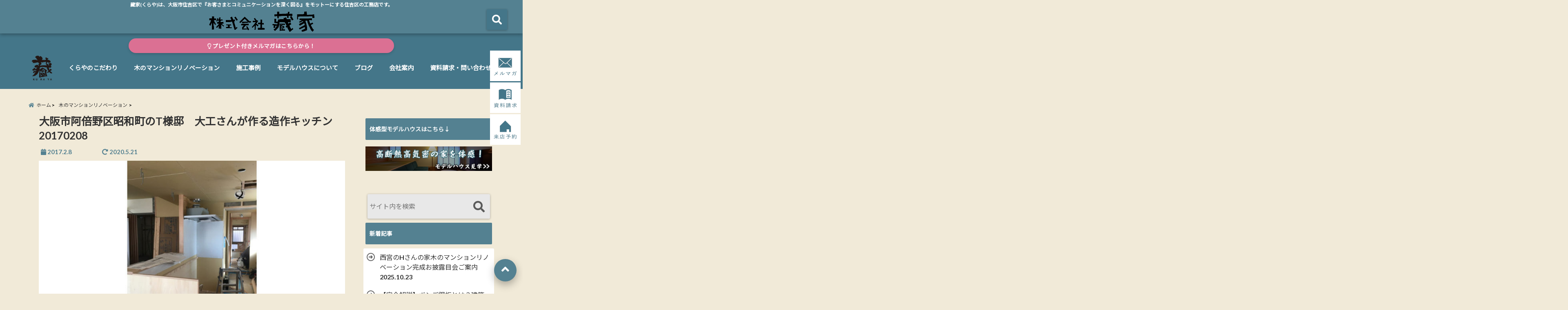

--- FILE ---
content_type: text/html; charset=UTF-8
request_url: https://kura-ya.net/report/syowachotsamatei-kinomansyonrimnobe-20170208
body_size: 30977
content:
<!DOCTYPE html>
<!--[if lt IE 7]> <html class="ie6" dir="ltr" lang="ja" prefix="og: https://ogp.me/ns#"> <![endif]-->
<!--[if IE 7]> <html class="i7" dir="ltr" lang="ja" prefix="og: https://ogp.me/ns#"> <![endif]-->
<!--[if IE 8]> <html class="ie" dir="ltr" lang="ja" prefix="og: https://ogp.me/ns#"> <![endif]-->
<!--[if gt IE 8]><!--> <html dir="ltr" lang="ja" prefix="og: https://ogp.me/ns#"> <!--<![endif]-->
<head>
<!--[if lt IE 9]>
<script src="https://css3-mediaqueries-js.googlecode.com/svn/trunk/css3-mediaqueries.js"></script>
<script src="https://kura-ya.net/wp/wp-content/themes/elephant3/js/html5shiv.js"></script>
<![endif]-->
<meta charset="UTF-8" />
<meta name="viewport" content="width=device-width,initial-scale=1.0,user-scalable=no">
<meta name="format-detection" content="telephone=no" />

<link rel="alternate" type="application/rss+xml" title="大阪市住吉区でお客さまとコミュニケーションを深く図る工務店「藏家」 RSS Feed" href="https://kura-ya.net/feed" />
<link rel="pingback" href="https://kura-ya.net/wp/xmlrpc.php" />


		<!-- All in One SEO 4.8.5 - aioseo.com -->
		<title>大阪市阿倍野区昭和町のT様邸 大工さんが作る造作キッチン 20170208 | 大阪市住吉区でお客さまとコミュニケーションを深く図る工務店「藏家」</title>
	<meta name="description" content="今週前半の大阪市阿倍野区昭和町のT様邸木のマンションリノベーション現場は 造作キッチン施工 プラスターボード施" />
	<meta name="robots" content="max-image-preview:large" />
	<meta name="author" content="中島"/>
	<link rel="canonical" href="https://kura-ya.net/report/syowachotsamatei-kinomansyonrimnobe-20170208" />
	<meta name="generator" content="All in One SEO (AIOSEO) 4.8.5" />
		<meta property="og:locale" content="ja_JP" />
		<meta property="og:site_name" content="大阪市住吉区でお客さまとコミュニケーションを深く図る工務店「藏家」 | 藏家(くらや)は、大阪市住吉区で『お客さまとコミュニケーションを深く図る』をモットーにする住吉区の工務店です。" />
		<meta property="og:type" content="activity" />
		<meta property="og:title" content="大阪市阿倍野区昭和町のT様邸 大工さんが作る造作キッチン 20170208 | 大阪市住吉区でお客さまとコミュニケーションを深く図る工務店「藏家」" />
		<meta property="og:description" content="今週前半の大阪市阿倍野区昭和町のT様邸木のマンションリノベーション現場は 造作キッチン施工 プラスターボード施" />
		<meta property="og:url" content="https://kura-ya.net/report/syowachotsamatei-kinomansyonrimnobe-20170208" />
		<meta name="twitter:card" content="summary" />
		<meta name="twitter:title" content="大阪市阿倍野区昭和町のT様邸 大工さんが作る造作キッチン 20170208 | 大阪市住吉区でお客さまとコミュニケーションを深く図る工務店「藏家」" />
		<meta name="twitter:description" content="今週前半の大阪市阿倍野区昭和町のT様邸木のマンションリノベーション現場は 造作キッチン施工 プラスターボード施" />
		<script type="application/ld+json" class="aioseo-schema">
			{"@context":"https:\/\/schema.org","@graph":[{"@type":"Article","@id":"https:\/\/kura-ya.net\/report\/syowachotsamatei-kinomansyonrimnobe-20170208#article","name":"\u5927\u962a\u5e02\u963f\u500d\u91ce\u533a\u662d\u548c\u753a\u306eT\u69d8\u90b8 \u5927\u5de5\u3055\u3093\u304c\u4f5c\u308b\u9020\u4f5c\u30ad\u30c3\u30c1\u30f3 20170208 | \u5927\u962a\u5e02\u4f4f\u5409\u533a\u3067\u304a\u5ba2\u3055\u307e\u3068\u30b3\u30df\u30e5\u30cb\u30b1\u30fc\u30b7\u30e7\u30f3\u3092\u6df1\u304f\u56f3\u308b\u5de5\u52d9\u5e97\u300c\u85cf\u5bb6\u300d","headline":"\u5927\u962a\u5e02\u963f\u500d\u91ce\u533a\u662d\u548c\u753a\u306eT\u69d8\u90b8\u3000\u5927\u5de5\u3055\u3093\u304c\u4f5c\u308b\u9020\u4f5c\u30ad\u30c3\u30c1\u30f3\u300020170208","author":{"@id":"https:\/\/kura-ya.net\/author\/nakaji#author"},"publisher":{"@id":"https:\/\/kura-ya.net\/#organization"},"image":{"@type":"ImageObject","url":"https:\/\/kura-ya.net\/wp\/wp-content\/uploads\/2017\/02\/IMG_5567-3.jpg","width":800,"height":450},"datePublished":"2017-02-08T13:21:40+09:00","dateModified":"2020-05-21T13:54:18+09:00","inLanguage":"ja","mainEntityOfPage":{"@id":"https:\/\/kura-ya.net\/report\/syowachotsamatei-kinomansyonrimnobe-20170208#webpage"},"isPartOf":{"@id":"https:\/\/kura-ya.net\/report\/syowachotsamatei-kinomansyonrimnobe-20170208#webpage"},"articleSection":"\u6728\u306e\u30de\u30f3\u30b7\u30e7\u30f3\u30ea\u30ce\u30d9\u30fc\u30b7\u30e7\u30f3, \u30de\u30f3\u30b7\u30e7\u30f3 \u30ea\u30ce\u30d9\u30fc\u30b7\u30e7\u30f3, \u662d\u548c\u753aT\u69d8\u90b8, \u65bd\u5de5\u73fe\u5834\u30ec\u30dd\u30fc\u30c8"},{"@type":"BreadcrumbList","@id":"https:\/\/kura-ya.net\/report\/syowachotsamatei-kinomansyonrimnobe-20170208#breadcrumblist","itemListElement":[{"@type":"ListItem","@id":"https:\/\/kura-ya.net#listItem","position":1,"name":"\u30db\u30fc\u30e0","item":"https:\/\/kura-ya.net","nextItem":{"@type":"ListItem","@id":"https:\/\/kura-ya.net\/category\/report#listItem","name":"\u65bd\u5de5\u73fe\u5834\u30ec\u30dd\u30fc\u30c8"}},{"@type":"ListItem","@id":"https:\/\/kura-ya.net\/category\/report#listItem","position":2,"name":"\u65bd\u5de5\u73fe\u5834\u30ec\u30dd\u30fc\u30c8","item":"https:\/\/kura-ya.net\/category\/report","nextItem":{"@type":"ListItem","@id":"https:\/\/kura-ya.net\/category\/report\/mansion#listItem","name":"\u30de\u30f3\u30b7\u30e7\u30f3 \u30ea\u30ce\u30d9\u30fc\u30b7\u30e7\u30f3"},"previousItem":{"@type":"ListItem","@id":"https:\/\/kura-ya.net#listItem","name":"\u30db\u30fc\u30e0"}},{"@type":"ListItem","@id":"https:\/\/kura-ya.net\/category\/report\/mansion#listItem","position":3,"name":"\u30de\u30f3\u30b7\u30e7\u30f3 \u30ea\u30ce\u30d9\u30fc\u30b7\u30e7\u30f3","item":"https:\/\/kura-ya.net\/category\/report\/mansion","nextItem":{"@type":"ListItem","@id":"https:\/\/kura-ya.net\/category\/report\/mansion\/%e6%98%ad%e5%92%8c%e7%94%bat%e6%a7%98%e9%82%b8#listItem","name":"\u662d\u548c\u753aT\u69d8\u90b8"},"previousItem":{"@type":"ListItem","@id":"https:\/\/kura-ya.net\/category\/report#listItem","name":"\u65bd\u5de5\u73fe\u5834\u30ec\u30dd\u30fc\u30c8"}},{"@type":"ListItem","@id":"https:\/\/kura-ya.net\/category\/report\/mansion\/%e6%98%ad%e5%92%8c%e7%94%bat%e6%a7%98%e9%82%b8#listItem","position":4,"name":"\u662d\u548c\u753aT\u69d8\u90b8","item":"https:\/\/kura-ya.net\/category\/report\/mansion\/%e6%98%ad%e5%92%8c%e7%94%bat%e6%a7%98%e9%82%b8","nextItem":{"@type":"ListItem","@id":"https:\/\/kura-ya.net\/report\/syowachotsamatei-kinomansyonrimnobe-20170208#listItem","name":"\u5927\u962a\u5e02\u963f\u500d\u91ce\u533a\u662d\u548c\u753a\u306eT\u69d8\u90b8\u3000\u5927\u5de5\u3055\u3093\u304c\u4f5c\u308b\u9020\u4f5c\u30ad\u30c3\u30c1\u30f3\u300020170208"},"previousItem":{"@type":"ListItem","@id":"https:\/\/kura-ya.net\/category\/report\/mansion#listItem","name":"\u30de\u30f3\u30b7\u30e7\u30f3 \u30ea\u30ce\u30d9\u30fc\u30b7\u30e7\u30f3"}},{"@type":"ListItem","@id":"https:\/\/kura-ya.net\/report\/syowachotsamatei-kinomansyonrimnobe-20170208#listItem","position":5,"name":"\u5927\u962a\u5e02\u963f\u500d\u91ce\u533a\u662d\u548c\u753a\u306eT\u69d8\u90b8\u3000\u5927\u5de5\u3055\u3093\u304c\u4f5c\u308b\u9020\u4f5c\u30ad\u30c3\u30c1\u30f3\u300020170208","previousItem":{"@type":"ListItem","@id":"https:\/\/kura-ya.net\/category\/report\/mansion\/%e6%98%ad%e5%92%8c%e7%94%bat%e6%a7%98%e9%82%b8#listItem","name":"\u662d\u548c\u753aT\u69d8\u90b8"}}]},{"@type":"Organization","@id":"https:\/\/kura-ya.net\/#organization","name":"\u5927\u962a\u5e02\u4f4f\u5409\u533a\u3067\u304a\u5ba2\u3055\u307e\u3068\u30b3\u30df\u30e5\u30cb\u30b1\u30fc\u30b7\u30e7\u30f3\u3092\u6df1\u304f\u56f3\u308b\u5de5\u52d9\u5e97\u300c\u85cf\u5bb6\u300d","description":"\u85cf\u5bb6(\u304f\u3089\u3084)\u306f\u3001\u5927\u962a\u5e02\u4f4f\u5409\u533a\u3067\u300e\u304a\u5ba2\u3055\u307e\u3068\u30b3\u30df\u30e5\u30cb\u30b1\u30fc\u30b7\u30e7\u30f3\u3092\u6df1\u304f\u56f3\u308b\u300f\u3092\u30e2\u30c3\u30c8\u30fc\u306b\u3059\u308b\u4f4f\u5409\u533a\u306e\u5de5\u52d9\u5e97\u3067\u3059\u3002","url":"https:\/\/kura-ya.net\/"},{"@type":"Person","@id":"https:\/\/kura-ya.net\/author\/nakaji#author","url":"https:\/\/kura-ya.net\/author\/nakaji","name":"\u4e2d\u5cf6","image":{"@type":"ImageObject","@id":"https:\/\/kura-ya.net\/report\/syowachotsamatei-kinomansyonrimnobe-20170208#authorImage","url":"https:\/\/secure.gravatar.com\/avatar\/72944d8c9abdb8f97301dafd99e3ea98?s=96&d=wp_user_avatar&r=g","width":96,"height":96,"caption":"\u4e2d\u5cf6"}},{"@type":"WebPage","@id":"https:\/\/kura-ya.net\/report\/syowachotsamatei-kinomansyonrimnobe-20170208#webpage","url":"https:\/\/kura-ya.net\/report\/syowachotsamatei-kinomansyonrimnobe-20170208","name":"\u5927\u962a\u5e02\u963f\u500d\u91ce\u533a\u662d\u548c\u753a\u306eT\u69d8\u90b8 \u5927\u5de5\u3055\u3093\u304c\u4f5c\u308b\u9020\u4f5c\u30ad\u30c3\u30c1\u30f3 20170208 | \u5927\u962a\u5e02\u4f4f\u5409\u533a\u3067\u304a\u5ba2\u3055\u307e\u3068\u30b3\u30df\u30e5\u30cb\u30b1\u30fc\u30b7\u30e7\u30f3\u3092\u6df1\u304f\u56f3\u308b\u5de5\u52d9\u5e97\u300c\u85cf\u5bb6\u300d","description":"\u4eca\u9031\u524d\u534a\u306e\u5927\u962a\u5e02\u963f\u500d\u91ce\u533a\u662d\u548c\u753a\u306eT\u69d8\u90b8\u6728\u306e\u30de\u30f3\u30b7\u30e7\u30f3\u30ea\u30ce\u30d9\u30fc\u30b7\u30e7\u30f3\u73fe\u5834\u306f \u9020\u4f5c\u30ad\u30c3\u30c1\u30f3\u65bd\u5de5 \u30d7\u30e9\u30b9\u30bf\u30fc\u30dc\u30fc\u30c9\u65bd","inLanguage":"ja","isPartOf":{"@id":"https:\/\/kura-ya.net\/#website"},"breadcrumb":{"@id":"https:\/\/kura-ya.net\/report\/syowachotsamatei-kinomansyonrimnobe-20170208#breadcrumblist"},"author":{"@id":"https:\/\/kura-ya.net\/author\/nakaji#author"},"creator":{"@id":"https:\/\/kura-ya.net\/author\/nakaji#author"},"image":{"@type":"ImageObject","url":"https:\/\/kura-ya.net\/wp\/wp-content\/uploads\/2017\/02\/IMG_5567-3.jpg","@id":"https:\/\/kura-ya.net\/report\/syowachotsamatei-kinomansyonrimnobe-20170208\/#mainImage","width":800,"height":450},"primaryImageOfPage":{"@id":"https:\/\/kura-ya.net\/report\/syowachotsamatei-kinomansyonrimnobe-20170208#mainImage"},"datePublished":"2017-02-08T13:21:40+09:00","dateModified":"2020-05-21T13:54:18+09:00"},{"@type":"WebSite","@id":"https:\/\/kura-ya.net\/#website","url":"https:\/\/kura-ya.net\/","name":"\u5927\u962a\u5e02\u4f4f\u5409\u533a\u3067\u304a\u5ba2\u3055\u307e\u3068\u30b3\u30df\u30e5\u30cb\u30b1\u30fc\u30b7\u30e7\u30f3\u3092\u6df1\u304f\u56f3\u308b\u5de5\u52d9\u5e97\u300c\u85cf\u5bb6\u300d","description":"\u85cf\u5bb6(\u304f\u3089\u3084)\u306f\u3001\u5927\u962a\u5e02\u4f4f\u5409\u533a\u3067\u300e\u304a\u5ba2\u3055\u307e\u3068\u30b3\u30df\u30e5\u30cb\u30b1\u30fc\u30b7\u30e7\u30f3\u3092\u6df1\u304f\u56f3\u308b\u300f\u3092\u30e2\u30c3\u30c8\u30fc\u306b\u3059\u308b\u4f4f\u5409\u533a\u306e\u5de5\u52d9\u5e97\u3067\u3059\u3002","inLanguage":"ja","publisher":{"@id":"https:\/\/kura-ya.net\/#organization"}}]}
		</script>
		<!-- All in One SEO -->

<link rel='dns-prefetch' href='//ajax.googleapis.com' />
<link rel='dns-prefetch' href='//maxcdn.bootstrapcdn.com' />
<script type="text/javascript">
/* <![CDATA[ */
window._wpemojiSettings = {"baseUrl":"https:\/\/s.w.org\/images\/core\/emoji\/15.0.3\/72x72\/","ext":".png","svgUrl":"https:\/\/s.w.org\/images\/core\/emoji\/15.0.3\/svg\/","svgExt":".svg","source":{"concatemoji":"https:\/\/kura-ya.net\/wp\/wp-includes\/js\/wp-emoji-release.min.js?ver=6.5.7"}};
/*! This file is auto-generated */
!function(i,n){var o,s,e;function c(e){try{var t={supportTests:e,timestamp:(new Date).valueOf()};sessionStorage.setItem(o,JSON.stringify(t))}catch(e){}}function p(e,t,n){e.clearRect(0,0,e.canvas.width,e.canvas.height),e.fillText(t,0,0);var t=new Uint32Array(e.getImageData(0,0,e.canvas.width,e.canvas.height).data),r=(e.clearRect(0,0,e.canvas.width,e.canvas.height),e.fillText(n,0,0),new Uint32Array(e.getImageData(0,0,e.canvas.width,e.canvas.height).data));return t.every(function(e,t){return e===r[t]})}function u(e,t,n){switch(t){case"flag":return n(e,"\ud83c\udff3\ufe0f\u200d\u26a7\ufe0f","\ud83c\udff3\ufe0f\u200b\u26a7\ufe0f")?!1:!n(e,"\ud83c\uddfa\ud83c\uddf3","\ud83c\uddfa\u200b\ud83c\uddf3")&&!n(e,"\ud83c\udff4\udb40\udc67\udb40\udc62\udb40\udc65\udb40\udc6e\udb40\udc67\udb40\udc7f","\ud83c\udff4\u200b\udb40\udc67\u200b\udb40\udc62\u200b\udb40\udc65\u200b\udb40\udc6e\u200b\udb40\udc67\u200b\udb40\udc7f");case"emoji":return!n(e,"\ud83d\udc26\u200d\u2b1b","\ud83d\udc26\u200b\u2b1b")}return!1}function f(e,t,n){var r="undefined"!=typeof WorkerGlobalScope&&self instanceof WorkerGlobalScope?new OffscreenCanvas(300,150):i.createElement("canvas"),a=r.getContext("2d",{willReadFrequently:!0}),o=(a.textBaseline="top",a.font="600 32px Arial",{});return e.forEach(function(e){o[e]=t(a,e,n)}),o}function t(e){var t=i.createElement("script");t.src=e,t.defer=!0,i.head.appendChild(t)}"undefined"!=typeof Promise&&(o="wpEmojiSettingsSupports",s=["flag","emoji"],n.supports={everything:!0,everythingExceptFlag:!0},e=new Promise(function(e){i.addEventListener("DOMContentLoaded",e,{once:!0})}),new Promise(function(t){var n=function(){try{var e=JSON.parse(sessionStorage.getItem(o));if("object"==typeof e&&"number"==typeof e.timestamp&&(new Date).valueOf()<e.timestamp+604800&&"object"==typeof e.supportTests)return e.supportTests}catch(e){}return null}();if(!n){if("undefined"!=typeof Worker&&"undefined"!=typeof OffscreenCanvas&&"undefined"!=typeof URL&&URL.createObjectURL&&"undefined"!=typeof Blob)try{var e="postMessage("+f.toString()+"("+[JSON.stringify(s),u.toString(),p.toString()].join(",")+"));",r=new Blob([e],{type:"text/javascript"}),a=new Worker(URL.createObjectURL(r),{name:"wpTestEmojiSupports"});return void(a.onmessage=function(e){c(n=e.data),a.terminate(),t(n)})}catch(e){}c(n=f(s,u,p))}t(n)}).then(function(e){for(var t in e)n.supports[t]=e[t],n.supports.everything=n.supports.everything&&n.supports[t],"flag"!==t&&(n.supports.everythingExceptFlag=n.supports.everythingExceptFlag&&n.supports[t]);n.supports.everythingExceptFlag=n.supports.everythingExceptFlag&&!n.supports.flag,n.DOMReady=!1,n.readyCallback=function(){n.DOMReady=!0}}).then(function(){return e}).then(function(){var e;n.supports.everything||(n.readyCallback(),(e=n.source||{}).concatemoji?t(e.concatemoji):e.wpemoji&&e.twemoji&&(t(e.twemoji),t(e.wpemoji)))}))}((window,document),window._wpemojiSettings);
/* ]]> */
</script>
<link rel='stylesheet' id='sbr_styles-css' href='https://kura-ya.net/wp/wp-content/plugins/reviews-feed/assets/css/sbr-styles.css?ver=1.2.0' type='text/css' media='all' />
<link rel='stylesheet' id='sbi_styles-css' href='https://kura-ya.net/wp/wp-content/plugins/instagram-feed/css/sbi-styles.min.css?ver=6.6.1' type='text/css' media='all' />
<style id='wp-emoji-styles-inline-css' type='text/css'>

	img.wp-smiley, img.emoji {
		display: inline !important;
		border: none !important;
		box-shadow: none !important;
		height: 1em !important;
		width: 1em !important;
		margin: 0 0.07em !important;
		vertical-align: -0.1em !important;
		background: none !important;
		padding: 0 !important;
	}
</style>
<link rel='stylesheet' id='wp-block-library-css' href='https://kura-ya.net/wp/wp-includes/css/dist/block-library/style.min.css?ver=6.5.7' type='text/css' media='all' />
<style id='classic-theme-styles-inline-css' type='text/css'>
/*! This file is auto-generated */
.wp-block-button__link{color:#fff;background-color:#32373c;border-radius:9999px;box-shadow:none;text-decoration:none;padding:calc(.667em + 2px) calc(1.333em + 2px);font-size:1.125em}.wp-block-file__button{background:#32373c;color:#fff;text-decoration:none}
</style>
<style id='global-styles-inline-css' type='text/css'>
body{--wp--preset--color--black: #000000;--wp--preset--color--cyan-bluish-gray: #abb8c3;--wp--preset--color--white: #ffffff;--wp--preset--color--pale-pink: #f78da7;--wp--preset--color--vivid-red: #cf2e2e;--wp--preset--color--luminous-vivid-orange: #ff6900;--wp--preset--color--luminous-vivid-amber: #fcb900;--wp--preset--color--light-green-cyan: #7bdcb5;--wp--preset--color--vivid-green-cyan: #00d084;--wp--preset--color--pale-cyan-blue: #8ed1fc;--wp--preset--color--vivid-cyan-blue: #0693e3;--wp--preset--color--vivid-purple: #9b51e0;--wp--preset--gradient--vivid-cyan-blue-to-vivid-purple: linear-gradient(135deg,rgba(6,147,227,1) 0%,rgb(155,81,224) 100%);--wp--preset--gradient--light-green-cyan-to-vivid-green-cyan: linear-gradient(135deg,rgb(122,220,180) 0%,rgb(0,208,130) 100%);--wp--preset--gradient--luminous-vivid-amber-to-luminous-vivid-orange: linear-gradient(135deg,rgba(252,185,0,1) 0%,rgba(255,105,0,1) 100%);--wp--preset--gradient--luminous-vivid-orange-to-vivid-red: linear-gradient(135deg,rgba(255,105,0,1) 0%,rgb(207,46,46) 100%);--wp--preset--gradient--very-light-gray-to-cyan-bluish-gray: linear-gradient(135deg,rgb(238,238,238) 0%,rgb(169,184,195) 100%);--wp--preset--gradient--cool-to-warm-spectrum: linear-gradient(135deg,rgb(74,234,220) 0%,rgb(151,120,209) 20%,rgb(207,42,186) 40%,rgb(238,44,130) 60%,rgb(251,105,98) 80%,rgb(254,248,76) 100%);--wp--preset--gradient--blush-light-purple: linear-gradient(135deg,rgb(255,206,236) 0%,rgb(152,150,240) 100%);--wp--preset--gradient--blush-bordeaux: linear-gradient(135deg,rgb(254,205,165) 0%,rgb(254,45,45) 50%,rgb(107,0,62) 100%);--wp--preset--gradient--luminous-dusk: linear-gradient(135deg,rgb(255,203,112) 0%,rgb(199,81,192) 50%,rgb(65,88,208) 100%);--wp--preset--gradient--pale-ocean: linear-gradient(135deg,rgb(255,245,203) 0%,rgb(182,227,212) 50%,rgb(51,167,181) 100%);--wp--preset--gradient--electric-grass: linear-gradient(135deg,rgb(202,248,128) 0%,rgb(113,206,126) 100%);--wp--preset--gradient--midnight: linear-gradient(135deg,rgb(2,3,129) 0%,rgb(40,116,252) 100%);--wp--preset--font-size--small: 13px;--wp--preset--font-size--medium: 20px;--wp--preset--font-size--large: 36px;--wp--preset--font-size--x-large: 42px;--wp--preset--spacing--20: 0.44rem;--wp--preset--spacing--30: 0.67rem;--wp--preset--spacing--40: 1rem;--wp--preset--spacing--50: 1.5rem;--wp--preset--spacing--60: 2.25rem;--wp--preset--spacing--70: 3.38rem;--wp--preset--spacing--80: 5.06rem;--wp--preset--shadow--natural: 6px 6px 9px rgba(0, 0, 0, 0.2);--wp--preset--shadow--deep: 12px 12px 50px rgba(0, 0, 0, 0.4);--wp--preset--shadow--sharp: 6px 6px 0px rgba(0, 0, 0, 0.2);--wp--preset--shadow--outlined: 6px 6px 0px -3px rgba(255, 255, 255, 1), 6px 6px rgba(0, 0, 0, 1);--wp--preset--shadow--crisp: 6px 6px 0px rgba(0, 0, 0, 1);}:where(.is-layout-flex){gap: 0.5em;}:where(.is-layout-grid){gap: 0.5em;}body .is-layout-flex{display: flex;}body .is-layout-flex{flex-wrap: wrap;align-items: center;}body .is-layout-flex > *{margin: 0;}body .is-layout-grid{display: grid;}body .is-layout-grid > *{margin: 0;}:where(.wp-block-columns.is-layout-flex){gap: 2em;}:where(.wp-block-columns.is-layout-grid){gap: 2em;}:where(.wp-block-post-template.is-layout-flex){gap: 1.25em;}:where(.wp-block-post-template.is-layout-grid){gap: 1.25em;}.has-black-color{color: var(--wp--preset--color--black) !important;}.has-cyan-bluish-gray-color{color: var(--wp--preset--color--cyan-bluish-gray) !important;}.has-white-color{color: var(--wp--preset--color--white) !important;}.has-pale-pink-color{color: var(--wp--preset--color--pale-pink) !important;}.has-vivid-red-color{color: var(--wp--preset--color--vivid-red) !important;}.has-luminous-vivid-orange-color{color: var(--wp--preset--color--luminous-vivid-orange) !important;}.has-luminous-vivid-amber-color{color: var(--wp--preset--color--luminous-vivid-amber) !important;}.has-light-green-cyan-color{color: var(--wp--preset--color--light-green-cyan) !important;}.has-vivid-green-cyan-color{color: var(--wp--preset--color--vivid-green-cyan) !important;}.has-pale-cyan-blue-color{color: var(--wp--preset--color--pale-cyan-blue) !important;}.has-vivid-cyan-blue-color{color: var(--wp--preset--color--vivid-cyan-blue) !important;}.has-vivid-purple-color{color: var(--wp--preset--color--vivid-purple) !important;}.has-black-background-color{background-color: var(--wp--preset--color--black) !important;}.has-cyan-bluish-gray-background-color{background-color: var(--wp--preset--color--cyan-bluish-gray) !important;}.has-white-background-color{background-color: var(--wp--preset--color--white) !important;}.has-pale-pink-background-color{background-color: var(--wp--preset--color--pale-pink) !important;}.has-vivid-red-background-color{background-color: var(--wp--preset--color--vivid-red) !important;}.has-luminous-vivid-orange-background-color{background-color: var(--wp--preset--color--luminous-vivid-orange) !important;}.has-luminous-vivid-amber-background-color{background-color: var(--wp--preset--color--luminous-vivid-amber) !important;}.has-light-green-cyan-background-color{background-color: var(--wp--preset--color--light-green-cyan) !important;}.has-vivid-green-cyan-background-color{background-color: var(--wp--preset--color--vivid-green-cyan) !important;}.has-pale-cyan-blue-background-color{background-color: var(--wp--preset--color--pale-cyan-blue) !important;}.has-vivid-cyan-blue-background-color{background-color: var(--wp--preset--color--vivid-cyan-blue) !important;}.has-vivid-purple-background-color{background-color: var(--wp--preset--color--vivid-purple) !important;}.has-black-border-color{border-color: var(--wp--preset--color--black) !important;}.has-cyan-bluish-gray-border-color{border-color: var(--wp--preset--color--cyan-bluish-gray) !important;}.has-white-border-color{border-color: var(--wp--preset--color--white) !important;}.has-pale-pink-border-color{border-color: var(--wp--preset--color--pale-pink) !important;}.has-vivid-red-border-color{border-color: var(--wp--preset--color--vivid-red) !important;}.has-luminous-vivid-orange-border-color{border-color: var(--wp--preset--color--luminous-vivid-orange) !important;}.has-luminous-vivid-amber-border-color{border-color: var(--wp--preset--color--luminous-vivid-amber) !important;}.has-light-green-cyan-border-color{border-color: var(--wp--preset--color--light-green-cyan) !important;}.has-vivid-green-cyan-border-color{border-color: var(--wp--preset--color--vivid-green-cyan) !important;}.has-pale-cyan-blue-border-color{border-color: var(--wp--preset--color--pale-cyan-blue) !important;}.has-vivid-cyan-blue-border-color{border-color: var(--wp--preset--color--vivid-cyan-blue) !important;}.has-vivid-purple-border-color{border-color: var(--wp--preset--color--vivid-purple) !important;}.has-vivid-cyan-blue-to-vivid-purple-gradient-background{background: var(--wp--preset--gradient--vivid-cyan-blue-to-vivid-purple) !important;}.has-light-green-cyan-to-vivid-green-cyan-gradient-background{background: var(--wp--preset--gradient--light-green-cyan-to-vivid-green-cyan) !important;}.has-luminous-vivid-amber-to-luminous-vivid-orange-gradient-background{background: var(--wp--preset--gradient--luminous-vivid-amber-to-luminous-vivid-orange) !important;}.has-luminous-vivid-orange-to-vivid-red-gradient-background{background: var(--wp--preset--gradient--luminous-vivid-orange-to-vivid-red) !important;}.has-very-light-gray-to-cyan-bluish-gray-gradient-background{background: var(--wp--preset--gradient--very-light-gray-to-cyan-bluish-gray) !important;}.has-cool-to-warm-spectrum-gradient-background{background: var(--wp--preset--gradient--cool-to-warm-spectrum) !important;}.has-blush-light-purple-gradient-background{background: var(--wp--preset--gradient--blush-light-purple) !important;}.has-blush-bordeaux-gradient-background{background: var(--wp--preset--gradient--blush-bordeaux) !important;}.has-luminous-dusk-gradient-background{background: var(--wp--preset--gradient--luminous-dusk) !important;}.has-pale-ocean-gradient-background{background: var(--wp--preset--gradient--pale-ocean) !important;}.has-electric-grass-gradient-background{background: var(--wp--preset--gradient--electric-grass) !important;}.has-midnight-gradient-background{background: var(--wp--preset--gradient--midnight) !important;}.has-small-font-size{font-size: var(--wp--preset--font-size--small) !important;}.has-medium-font-size{font-size: var(--wp--preset--font-size--medium) !important;}.has-large-font-size{font-size: var(--wp--preset--font-size--large) !important;}.has-x-large-font-size{font-size: var(--wp--preset--font-size--x-large) !important;}
.wp-block-navigation a:where(:not(.wp-element-button)){color: inherit;}
:where(.wp-block-post-template.is-layout-flex){gap: 1.25em;}:where(.wp-block-post-template.is-layout-grid){gap: 1.25em;}
:where(.wp-block-columns.is-layout-flex){gap: 2em;}:where(.wp-block-columns.is-layout-grid){gap: 2em;}
.wp-block-pullquote{font-size: 1.5em;line-height: 1.6;}
</style>
<link rel='stylesheet' id='contact-form-7-css' href='https://kura-ya.net/wp/wp-content/plugins/contact-form-7/includes/css/styles.css?ver=5.9.5' type='text/css' media='all' />
<link rel='stylesheet' id='contact-form-7-confirm-css' href='https://kura-ya.net/wp/wp-content/plugins/contact-form-7-add-confirm/includes/css/styles.css?ver=5.1' type='text/css' media='all' />
<link rel='stylesheet' id='ctf_styles-css' href='https://kura-ya.net/wp/wp-content/plugins/custom-twitter-feeds/css/ctf-styles.min.css?ver=2.2.5' type='text/css' media='all' />
<link rel='stylesheet' id='cff-css' href='https://kura-ya.net/wp/wp-content/plugins/custom-facebook-feed/assets/css/cff-style.min.css?ver=4.2.6' type='text/css' media='all' />
<link rel='stylesheet' id='sb-font-awesome-css' href='https://maxcdn.bootstrapcdn.com/font-awesome/4.7.0/css/font-awesome.min.css?ver=6.5.7' type='text/css' media='all' />
<link rel='stylesheet' id='style-css' href='https://kura-ya.net/wp/wp-content/themes/elephant3/style.css?ver=6.5.7' type='text/css' media='all' />
<link rel='stylesheet' id='child-style-css' href='https://kura-ya.net/wp/wp-content/themes/elephant3-child/style.css?ver=6.5.7' type='text/css' media='all' />
<link rel='stylesheet' id='fancybox-css' href='https://kura-ya.net/wp/wp-content/plugins/easy-fancybox/fancybox/1.5.4/jquery.fancybox.min.css?ver=6.5.7' type='text/css' media='screen' />
<link rel='stylesheet' id='aurora-heatmap-css' href='https://kura-ya.net/wp/wp-content/plugins/aurora-heatmap/style.css?ver=1.7.0' type='text/css' media='all' />
<link rel="https://api.w.org/" href="https://kura-ya.net/wp-json/" /><link rel="alternate" type="application/json" href="https://kura-ya.net/wp-json/wp/v2/posts/8802" /><link rel='shortlink' href='https://kura-ya.net/?p=8802' />
<link rel="alternate" type="application/json+oembed" href="https://kura-ya.net/wp-json/oembed/1.0/embed?url=https%3A%2F%2Fkura-ya.net%2Freport%2Fsyowachotsamatei-kinomansyonrimnobe-20170208" />
<link rel="alternate" type="text/xml+oembed" href="https://kura-ya.net/wp-json/oembed/1.0/embed?url=https%3A%2F%2Fkura-ya.net%2Freport%2Fsyowachotsamatei-kinomansyonrimnobe-20170208&#038;format=xml" />

<style type="text/css">




/*********************************************************
　カスタマイザーのサイトカラー対応部分
*********************************************************/
/*===============================
  1-AB.ヘッダーの背景色（メインカラー）
===============================*/
#header-upper-area {
	background: -webkit-linear-gradient(left, #548191, #548191); 
	background: linear-gradient(to right, #548191, #548191); 
}

/*===============================
  2.ヘッダー部分文字色
===============================*/
#left-menu { color: #ffffff;}
header .sitename a { color: #ffffff;}
header h1 { color: #ffffff;}
header .descr { color: #ffffff;}
.menu-title { color: #ffffff;}
header .sitename { color: #ffffff;}

/*===============================
3.SP&Tablet左メニューカラー
===============================*/
.left-menu-header { background:#548191;}
#left-menu-wrap h4 { background:#548191;}

/*===============================
4.ナビメニューの文字色
===============================*/
#spnaviwrap .spnavi ul li a { color: #ffffff;}
#navi-large-area a { color: #ffffff;}
#search-button { color: #ffffff;}


/*===============================
  5.ナビメニューの文字色(MO)
===============================*/
#main-navigation li a:hover {color: #ffffff;}


/*===============================
  6.ナビメニュー背景色
===============================*/
#search-button{ background:#447689;}
.header-info{ background:#447689;}
#navi-large-area{ background:#447689;}
#spnaviwrap{ background:#447689;}
#under-navi{ background:#447689;}
/*===============================
  7.ナビメニュー背景色（MO)
===============================*/
#main-navigation li a:hover{ background:#235663;}


/*===============================
  8.ナビドロップダウン文字色
===============================*/
#main-navigation li ul li a{ color: #ffffff;}

/*===============================
  9.ナビドロップダウン背景色
===============================*/
#main-navigation li ul li a{background:#387689;}



/*===============================
  8.メインの文字色
===============================*/
body { color:#333333;}
.post h3 {	color:#333333;}

/*===============================
  9.リンク色
===============================*/
/*リンクテキストの色*/
a { color:#1688e0;
}
/*ページャー*/
.pagination span, .pagination a {color: #1688e0;}
.pagination .current {
	background-color: #1688e0;
}
#comments input[type="submit"]{
	background-color: #1688e0;
}
.kijisita-category a{background:#1688e0;}
.hashtag a {color: #1688e0;}
#prof-kijisita .prof-under-article-right-profurl a{background: #1688e0;}
.tagcloud a{background: #1688e0;}
#breadcrumb i.fa.fa-home{color: #1688e0;}
#breadcrumb i.fa.fa-folder{color: #1688e0;}
/*===============================
  10.リンク色（マウスオン）
===============================*/
/*リンクテキストの色*/
a:hover { color:#50c1a3;}
/*ページャー*/
.pagination a:hover {background-color: #50c1a3;}
#comments input[type="submit"]:hover{background-color: #50c1a3;}

/*===============================
  11.ボタン型リンク色
===============================*/
/*普通のボタンの色*/
.btn-wrap a{ 
	background:#548191;
	border:2px solid #548191;
}
/*固定幅1のボタン*/
.btn-wrap.kotei1 a{ 
	background:#548191;
	border:1px solid #548191;
}

.btn-wrap.ghost a {
    border: 2px solid #548191;
    color: #548191;
}

/*===============================
  12.ボタン型リンク色(マウスオン）
===============================*/
/*普通のボタンの色*/
.btn-wrap a:hover{ 
	background:#69a0b5;
	border:2px solid #69a0b5;
}
/*固定幅1のボタン*/
.btn-wrap.kotei1 a:hover{ 
	background:#69a0b5;
	color:#fff;
	border:1px solid #69a0b5;
}
.btn-wrap.ghost a:hover {
    border: 2px solid #69a0b5;
	background:#69a0b5;
    color: #fff;
}

/*===============================
  13.スペシャルボタン
===============================*/
/*スペシャルボタンノーマル*/
.btn-wrap.spe a {
	border: 2px solid #e57a00;
	background-color:#e57a00;
}

.btn-wrap.spe a::before,
.btn-wrap.spe a::after {
	background: #e57a00;
}
/*スペシャルボタンノーマル2*/
.btn-wrap.spe2 a {
	border: 2px solid #e57a00;
	background-color:#e57a00;
}

.btn-wrap.spe2 a::before,
.btn-wrap.spe2 a::after {
	background: #e57a00;
}

/*ゴーストスペシャルボタン*/
.btn-wrap.ghostspe a {
	border: 2px solid #e57a00;
	color: #e57a00;
}
/*中央から出てくるボタン*/
.btn-wrap.zoomin a {
	border: 2px solid #e57a00;
	color: #e57a00;
}
.btn-wrap.zoomin a:hover::after {
	background: #e57a00;
}
.btn-wrap.zoomin a:hover {
	background-color: #e57a00;
	border-color: #e57a00;
}

/*上からパタッと出てくるボタン*/
.btn-wrap.down a{
	border: 2px solid #e57a00;
	color: #e57a00;
}
.btn-wrap.down a::after {
	background: #e57a00;
}


/*===============================
  14.スペシャルボタン（マウスオン）
===============================*/
/*スペシャルボタンノーマル*/
.btn-wrap.spe a:hover {
	border-color: #2ad3a6;
	color: #2ad3a6;
}

.btn-wrap.spe a:hover::before,
.btn-wrap.spe a:hover::after {
	background-color: #2ad3a6;
}
/*スペシャルボタンノーマル2*/
.btn-wrap.spe2 a:hover {
	border-color: #2ad3a6;
	color: #2ad3a6;
}

.btn-wrap.spe2 a:hover::before,
.btn-wrap.spe2 a:hover::after {
	background-color: #2ad3a6;
}
/*ゴーストスペシャルボタン*/
.btn-wrap.ghostspe a:hover {
	background-color: #2ad3a6;
	border-color: #2ad3a6;
}


/*===============================
  15.見出し色(H2,H3,H4)
===============================*/
.post h2{background: #548191;}
h2{background: #548191;}
.post .fukidasi h2{background: #548191;}
.post .material h2{background: #548191;}
.post .fukidasi h2:after{border-top: 15px solid #548191;}
.post .shadow h2{background: #548191;}
.post .ribbon h2{background: #548191;}
.post .ribbon h2::before,
.post .ribbon h2::after{border-top: 5px solid #548191;}
.post .ribbon h2::before{border-left: 5px solid #548191;}
.post .ribbon h2::after{border-right: 5px solid #548191;}
.post .under-gradline h2{color:#548191;}
.post .under-gradline h2:after{
	background: -moz-linear-gradient(to right, #548191, transparent);
	background: -webkit-linear-gradient(to right, #548191, transparent);
	background: linear-gradient(to right, #548191, transparent);
}
.post .first-big h2{color:#1a1a1a;}
.post .first-big h2:first-letter {
	color:#548191;
	border-bottom:solid 3px #548191;
}
.post .hamiwaku h2{
	border-top: solid 1px #548191;
	border-bottom: solid 1px #548191;
	color:#548191;
}
.post .hamiwaku h2:before,.post .hamiwaku h2:after{
	background-color: #548191;
}
.post .chapter h2{
	border:1px solid #548191;
	color:#548191;
}
.post .chapter h2::after{color: #548191;}
.post .icon h2 {background:#548191;}
.post h3 {
	border-color: #548191;
	color:#548191;
}
.post .h3underline h3 {
	border-color: #548191;
	color:#548191;
}
.post .thin-underline h3 {
	border-color: #548191;
	color:#548191;
}
.post .lh3 h3{
	border-color: #548191;
	color:#548191;
}
.post .stripes h3:after {
background: -webkit-repeating-linear-gradient(-45deg, #548191, #548191 0px, #fff 2px, #fff 2px);
background: repeating-linear-gradient(-45deg, #548191, #548191 0px, #fff 2px, #fff 2px);
}
.post .box2 h3{color: #548191;}
.post .box2 h3::before{color: #548191;}
.post .box2 h3::after{color: #A1B8D1;}
.post h4{	color:#548191;}
.post .trans-color h4{	color:#548191;}
.post .cube-icon h4{	color:#548191;}
.post .left-border h4{border-color: #548191;}
.post .left-thin-border h4{border-color: #548191;}
#newposts h4.widgettitle {
background: #548191;
}
.sankaku {
    border-top: 30px solid #548191;
}
#side aside h4{background:#548191;}

/*===============================
  16.見出し2（H2)文字色
===============================*/
h2{color: #ffffff;}
.post .material h2{color: #ffffff;}
h2.toppage{color:#1a1a1a;}
h2.archiev{color:#1a1a1a;}
.post h2{color: #ffffff;}
.post .ribbon h2{color: #ffffff;}
.post .icon h2 {color: #ffffff;}
.post .icon h2:before{color: #ffffff;}
#newposts h4.widgettitle {color: #ffffff;}
#side aside h4{color: #ffffff;}
#newposts h4.widgettitle span{color: #ffffff;}

/*===============================
  17.ポイントカラー背景色
===============================*/
ul.breadcrumb li:first-child a:before{color: #548191;}
.category_info p{background: #548191;}
.prof-under-article{background: #548191;}
#prof-kijisita{background: #548191;}
.blogbox p { color: #548191;}
.koukai { color: #548191;}
.koushin { color: #548191;}
#kanren .clearfix dt .blog_info {background: #548191;}
.post ul li:before {background: #548191;}
ol li:before  {color: #548191;}
.page-template-page-one-column main ul li:before {background: #548191;}
.page-template-page-one-column main ol li:before {color: #548191;}
.blog-card-title::before {background: #548191;}
.share-wrap{background: #548191;}
.p-entry__push {background: #548191;}
.p-shareButton__a-cont{background: #548191;}
.flow {background: #548191;}
#toc_container p.toc_title{background: #548191;}
#toc_container p.toc_title:before{color: #548191;}
/*固定幅2のボタン*/
.btn-wrap.kotei2 a{ 
	background:#548191;
	border:1px solid #548191;
}
.btn-wrap.kotei2 a:hover{ 
	color:#548191;
	border:1px solid #548191;
}
.prev dt{background: #548191;}
.next dt{background: #548191;}
#topnews .clearfix dd .blog_info p{color: #548191;}
.readmore.wide-card{ color: #548191;}
#newposts span{ color: #548191;}
/*===============================
  18.ポイントカラー文字色
===============================*/
.category_info p{ color: #ffffff;}
.prof-under-article-title{ color: #ffffff;}
.blog-card-title::before{ color: #ffffff;}
.p-entry__push{ color: #ffffff;}
.p-entry__note{ color: #ffffff;}
.p-shareButton__a-cont__btn p{ color: #ffffff;}
.prev dt a{ color: #ffffff;}
.next dt a{ color: #ffffff;}
.prof-under-article{ color: #ffffff;}
.prof-under-article-right-sns a{ color: #ffffff;}
.prof-under-article-name a{ color: #ffffff;}
/*===============================
  19.CTA背景色
===============================*/
#cta-area{
	border-color:#FF9800;
	background:#FF9800;
}

/*===============================
  20.フッター背景色
===============================*/
#footer {	background: #456c7a;
	}

/*===============================
  21.フッター文字色
===============================*/
/*フッターの見出し*/
#footer h4 {
	color: #ffffff;
}
#footer h4 a {
	color: #ffffff;
}
/*フッターナビの色*/
#footer-navigation li a{
	color: #ffffff;
}

/*フッターリスト表示*/ 
#footer_w ul li {
	color: #ffffff;
}
/* フッターcopyrightの文字色 */
#footer .copy {
	color: #ffffff;
}
/* フッターのテキストの色　*/
#footer p {
	color:#ffffff;
}
/*　フッターのリンクテキストマウスオン時の色　*/	
#footer_w a:hover {
		color: #ffffff;
	}
/*===============================
  22.フッターリンク文字色
===============================*/
/*　フッターのリンクテキストの色　*/	
#footer_w a {
		color: #ffffff;
	}
/*　フッターのサイトタイトル色　*/	
#footer .copy a {
		color: #ffffff;
	}
/*　フッターのリストの点の色　*/	
#footer_w ul li a:before {
		color: #ffffff;
}
/*===============================
  23.フッターコピーライト部分背景色
===============================*/
#copy{background:#548191;}

/*===============================
  24.上へボタンの背景色
===============================*/
#page-top a{background:#548191;}

/*===============================
  25.ヘッダーお知らせ色
===============================*/
.header-info a{	background: #db7093;}

/*===============================
  26.ヘッダーお知らせ色（マウスオン）
===============================*/
.header-info a:hover{	background: #efb3d1;}



/*===============================
  27.トップページ最新記事カード色
===============================*/
#topnews dl.clearfix{background: #ffffff;}
#newposts dl.clearfix{background: #ffffff;}
	
/*===============================
  28.トップページ最新記事カード文字色
===============================*/
#topnews .clearfix dd h3 a{color: #333333;}
#newposts dl dd a{color: #333333;}



/*===============================
  31.32.ビジネスメニューの色
===============================*/
.header-contact{background: #000142;}
.contact-message{color: #ffffff;}
.contact-tel a{color:#fff;}

/*33背景色*/
body{background:#f1ead8;}

/**********************************
 カスタマイザーの切替え部分反映用
**********************************/
/*アイキャッチ画像右上のプロフィール表示・非表示*/
.writer {display:none}
/*アイキャッチ画像直後のプロフィール表示・非表示*/
#prof-upper-article{display:none;}
/*記事下のプロフィール表示・非表示*/
#prof-kijisita{display:;}
/*この記事気に入ったらいいね表示・非表示*/
.share-wrap{display:none;}


/*ヘッダーのサブタイトルキャッチコピー部分の表示・非表示*/
header .descr {display:;}
.header-fixed-area-desc {display:;}

/*SP・Tablet用のナビ部分の表示・非表示*/
.spnavi {display:;}
.header-fixed-area-spnavi {display:;}

/*モバイルのフッターメニューの表示・非表示*/
#footer-kotei {display:;}

/*モバイルのフッターインスタボタンの表示・非表示*/
#instagram-box {display:;}

/*コメント部分の表示・非表示*/
#comments {display:;}

/*サイト全体のフォント変更*/
body{	font-family:;	}

/*投稿日表示・非表示*/
.blogbox{display:;}
#topnews .clearfix dd .blog_info p{display:;}

/*前の記事へ次の記事へ表示・非表示*/
#p-navi{display:;}

/*関連記事表示・非表示*/
#kijisita-wrap{display:;}

/*アイキャッチ画像表示・非表示*/
#eyecatch{display:;}

/*パンくずの表示位置*/
#breadcrumb{max-width:;}

/*ビジネスメニュー部分表示・非表示*/
.header-contact{display:none;}
/*ビジネスメニューボタン表示・非表示*/
.contact-tel{display:none;}
.contact-line{display:none;}
.contact-mail{display:none;}

@media only screen and (min-width: 781px) {
.contact-tel a{color: #ffffff;}
}
</style>

<noscript><style>.lazyload[data-src]{display:none !important;}</style></noscript><style>.lazyload{background-image:none !important;}.lazyload:before{background-image:none !important;}</style><link rel="icon" href="https://kura-ya.net/wp/wp-content/uploads/2020/01/cropped-3a131749aebebb662264dd70d411f8f5-e1579910251193-32x32.jpg" sizes="32x32" />
<link rel="icon" href="https://kura-ya.net/wp/wp-content/uploads/2020/01/cropped-3a131749aebebb662264dd70d411f8f5-e1579910251193-192x192.jpg" sizes="192x192" />
<link rel="apple-touch-icon" href="https://kura-ya.net/wp/wp-content/uploads/2020/01/cropped-3a131749aebebb662264dd70d411f8f5-e1579910251193-180x180.jpg" />
<meta name="msapplication-TileImage" content="https://kura-ya.net/wp/wp-content/uploads/2020/01/cropped-3a131749aebebb662264dd70d411f8f5-e1579910251193-270x270.jpg" />
		<style type="text/css" id="wp-custom-css">
			/*
ここに独自の CSS を追加することができます。

詳しくは上のヘルプアイコンをクリックしてください。
*/

/*スマホフッターメニュー*/
@media only screen and (max-width: 450px){
.footerbt {
    display: flex;
    position: fixed;
    bottom: 1px;
}
	#copy {
    padding-bottom: 80px;
}
	#page-top {
    position: fixed;
    z-index: 997;
    bottom: 75px;
    right: 0px;
    font-size: 30px;
}

}

/*アーカイブバナー*/
.archive-bunnar {
    margin: 10px 10px 30px;
}


/*お客様の声*/
main.main-voice {
    display: block;
    width: 85%;
    padding: 0 50px;
    margin: 0 50px;
}

.voice-wrap {
    background: #fff;
    padding: 30px;
    margin: 20px 0;
    border: 2px solid #777;
    border-radius: 10px;
}

h2.voice-title {
    color: initial;
    background: initial;
    border-radius: initial;
}
h2.voice-title {
    border-left: 6px solid #447689;
    padding: 15px;
    margin-bottom: 20px;
}

h3.voice-h3 {
    display: inline-block;
    color: #447689;
    border-bottom: 2px solid #447689;
    padding: 3px 5px;
    margin-bottom: 3px;
}
.voice-item p {
    line-height: 30px;
    margin-bottom: 15px;
    padding: 5px 20px;
}

/*お客様の声スマホ表示*/
@media screen and (max-width: 560px){
main.main-voice {
    display: block;
    width: 95%;
    padding: 10px;
    margin: 0;
}
	.voice-wrap {
    background: #fff;
    padding: 10px;
    margin: 20px 0;
    border: 2px solid #777;
    border-radius: 10px;
}
	
}

/*トップページコンテンツ*/
div#contentInner-top {
    width: 100%;
    max-width: 1200px;
    margin: 0 auto 30px;
}

main-top {
    display: block;
    width: 1100px;
			padding: 10px;
    margin: 0 auto 30px;
}
@media screen and (max-width: 450px){
main-top {
    display: block;
    width: 97%;
    padding: 0;
    margin: 0 auto;
}
	
}


/*トップブログ新着一覧*/
.top-newposts {
    display: flex;
    flex-wrap: wrap;
}
.top-work {
    display: block;
    position: relative;
    height: 120px;
    padding: 5px;
    margin: 10px 5px;
    background: #fff;
}

.newposts {
    display: block;
    position: relative;
    width: 47%;
    height: 120px;
    padding: 5px;
    margin: 5px 10px;
    background: #fff;
}

.eyecatch {
    display: block;
    float: left;
    margin: 10px 15px 5px 5px;
}
.post-text {
    font-size: 13px;
    margin: 10px;
}
.post-more {
    display: block;
			font-size: 14px;
    position: absolute;
    bottom: 8px;
    right: 5px;
}
.post-more a {
    background: #548191;
    color: #fff;
    text-decoration: none;
    padding: 5px 15px;
}
.post-more a:hover {
    background: #689fb3;
}

/*Topテスト*/
.work-wrap {
    display: flex;
    flex-wrap: wrap;
}

.top-work-test {
    display: block;
			position: relative;
    width: 31%;
    height: 370px;
    padding: 7px;
    margin: 5px;
    background: #fff;
}

.eyecatch-test {
    margin-bottom: 5px;
    padding: 5px;
}

.post-more-test {
    display: block;
    font-size: 15px;
    position: absolute;
    bottom: 15px;
    right: 10px;
}
.post-more-test a {
    background: #548191;
    color: #fff;
    text-decoration: none;
    padding: 5px 15px;
}
.post-more-test a:hover {
    background: #689fb3;
}


/*トップ新着記事一覧スマホ表示*/
@media screen and (max-width: 450px){
.post-more a, .top-work {
    font-size: 0.8em;
}
	.newposts {
			font-size: 0.8em;
    width: 100%;
}
	.post-text {
    font-size:1.1em;
    margin: 10px;
}
	.post-more {
    display: block;
    position: absolute;
    bottom: 8px;
    right: 5px;
}
}


/*サイド固定メニュー*/
li.sideLink {
    display: block;
    width: 50%;
    padding-bottom: 3px;
}

#side1 {
    position: fixed;
    z-index: 100;
    right: -70px;
}
article#side1 {
    top: 15%;
}
li.sideLink :hover {
    -webkit-transform: translatex(-10px);
    -ms-transform: translatex(-10px);
    transform: translatex(-10px);
}

li.sideLink.sns {
    width: 30%;
    margin: 5px 0px 5px 25px;
}
@media only screen and (max-width: 800px){
	#side1 {
		display:none;
	}
}

/*トップFacebook*/
.fb_iframe_widget {
    display: inline-block;
    position: relative;
    margin-top: 10px;
}

/*トップヘッダー*/
li.menu-item.menu-item-type-custom.menu-item-object-custom.menu-item-home img {
    margin-top: -20px;
}

/*トップTOI*/
.toi-wrap {
    text-align: center;
    position: relative;
    width: auto;
    max-width: 100%;
	margin: 0 0 10px;
}

/* トップ動画 */

.top-movie {
    display: flex;
    flex-wrap: wrap;
			margin: 30px 0;
    gap: 10px;
    justify-content: center;
}

.movie-item {
	width: 30%;
}

/*トップページスマホ表示*/
@media screen and (max-width: 480px){
	header .sitename img {
    height: auto;
    max-height: 35px;
    margin-top: -3px;
    width: auto;
}
	li.menu-item.menu-item-type-custom.menu-item-object-custom.current-menu-item.current_page_item.menu-item-home img {
    margin-top: 0px;
			width: 40px;
			height: auto;
}
	#header-sp {
    position: relative;
    margin-top: 15px;
}
	.toi-inner {
    top: 5px;
}
	
.top-movie {
    gap: 20px;
}
	
	/*トップ動画(スマホ）*/
.movie-item {
	width: 90%;
}

}



/*==========================================
 フォーム
===========================================*/

	input.wpcf7-form-control.wpcf7-text.wpcf7-validates-as-required.input01 {
    width: 90%;
		background :#ffffff;
}
input.wpcf7-form-control.wpcf7-text.wpcf7-tel.wpcf7-validates-as-tel.input01 {
    width: 90%;
}
@media screen and (min-width: 600px){
.form_contact .top_txt {
	line-height:160%;
	margin-bottom:20px;
}
.top_txt {
	line-height:160%;
	margin-bottom:20px;
}

.form_contact .top_txt_mail {
	line-height:160%;
	margin-bottom:50px;
}
.form_contact .top_txt_mail p {
	margin-bottom:20px;
}
#contents_wrap .form_contact .top_txt_mail a {
	color:#f3631d;
}
.form_contact .siryou {
	margin-bottom:50px;
	font-weight:bold;
}
.form_contact .siryou input[type='checkbox']{
}
.form_contact .siryou .wpcf7-list-item{
text-align: left;	
	font-size: 25px;
	height: 32px;
	line-height: 32px;
	display: block;
	padding: 0 0 0 80px;
	cursor: pointer;
	overflow: hidden;
}
.form_contact .siryou .c_on{background-position:left bottom;}

.form_contact dl {
	width:750px;
	overflow:hidden;
	margin-bottom:25px;
}
.form_contact dt {
	width:210px;
	float:left;
	padding:7px 0 0 0 ;	
}
.form_contact .caut {
	background-image: url(../images/common/caut.gif);
	background-repeat: no-repeat;
	background-position: right center;
	padding-right:40px;
}
.form_contact dd {
	width:540px;
	float:right;
}
.form_contact dd .input01 {
	padding:5px;
	font-size:14px;
	width:90%;
	margin-bottom:5px;
	background :#ffffff;
}
.form_contact dd .input02 {
	padding:5px;
	font-size:14px;
	width:90%;	
	margin-bottom:5px;
	background :#ffffff;
}
.form_contact dd .select01 {
	padding:5px;
	font-size:14px;
	margin-bottom:5px;
}
.form_contact dd .radio_btn  {
	overflow:hidden;
	width:100%;
}
.form_contact dd.radio_btn label  {
	display:block;
	float:left;
	margin: 0 0 15px 0;
	padding-right:5px;
}
.form_contact #form_btn {
	text-align:center;
	overflow:hidden;
}
.form_contact #form_btn li {
	display:inline;
	padding-right:10px;
	padding-bottom:5px;
}
.form_contact #form_btn input {
	width:145px;
	color: #ffffff;
	border:solid 1px #538091;
	font-size:14px;
	padding:8px 0;
	text-align:center;
	background-color:#538091;
	border-radius:5px;
	cursor: pointer;	
}
.form_contact #mail_btn {
	text-align:center;
	padding-top:50px;
}
.form_contact #mail_btn input {
	width:190px;
	border:solid 1px #538091;
	font-size:14px;
	padding:8px 0;
	text-align:center;
	background-color:#538091;
	border-radius:5px;
	cursor: pointer;	
}
.siryou-naiyou {
width: 100%;
margin: 20px auto 40px;
}
.siryou-naiyou img {
width: 48%;
}
.sbttl {
width: 100%;
text-align: center;
}
.sbttl img {
 max-width: 356px;
text-align: center;
}

}


/*コンテンツ*/
.page div#contentInner {
    width: 100%;
    max-width: 970px;
    margin: 0 auto 30px;
    background: #F1EAD8;
    box-shadow: none;
}

div#contentInner {
    width: 100%;
    max-width: 1200px;
    margin: 0 auto 30px;
    background: #F1EAD8;
    box-shadow: none;
}

#under-navi {
    background: #F1EAD8;
}

.page .work_header {
    padding: 0px 65px;
}
@media screen and (max-width: 450px){
.work_header,	.page .work_header {
    padding:15px 5px;
}
.work_header-reno {
    padding: 0;
	  margin-top: -5px
}
}


#header-gazou-area.animated.fadeIn.smallheader {
    max-width: 1050px;
    margin: 0 auto;
}

/*施工事例*/
.work_value {
    margin: 30px 0;
}
h2.work_list {
    display: none;
}

@media screen and (min-width: 600px){
.work_header {
    padding: 0px 170px;
			    margin: -20px 0 30px;
	}
	
.work_header-reno {
    padding: 0px 170px;
			    margin: -20px 0 20px;
	}
}

/*ハンバーガーメニュー非表示*/

@media screen and (min-width: 800px){
	div#left-menu, .menu-title {
    display: none;
}
}
/*固定ページタイトル非表示*/
/*.page h1.entry-title {
    display: none;
}*/
.page .blogbox {
    display: none;
}

/*サイドバー行間*/
#side aside ul li a {
    display: inline-block;
    line-height: 1.5em;
    margin: 10px 0;
}
		</style>
		


<!-- OGP -->
<meta property="og:type" content="website">
<meta property="og:description" content="今週前半の大阪市阿倍野区昭和町のT様邸木のマンションリノベーション現場は 造作キッチン施工 プラスターボード施工 防音室施工 です。 今回もシステムキッチンではないので大工造作 ... ">
<meta property="og:title" content="大阪市阿倍野区昭和町のT様邸　大工さんが作る造作キッチン　20170208">
<meta property="og:url" content="https://kura-ya.net/report/syowachotsamatei-kinomansyonrimnobe-20170208">
<meta property="og:image" content="https://kura-ya.net/wp/wp-content/uploads/2017/02/IMG_5567-3.jpg">
<meta property="og:site_name" content="大阪市住吉区でお客さまとコミュニケーションを深く図る工務店「藏家」">
<meta property="og:locale" content="ja_JP" />
<meta property="fb:admins" content="280000225843319">
<meta property="fb:app_id" content="1760580897575502">
<!-- /OGP --><!-- GAタグ -->
<script type="text/javascript">window.ga=window.ga||function(){(ga.q=ga.q||[]).push(arguments)};ga.l=+new Date;ga('create','UA-73884791-1','auto');ga('set','anonymizeIp',true);ga('send','pageview');</script>
<script async src="https://www.google-analytics.com/analytics.js"></script>

<!-- GA4タグ -->
<!-- Global site tag (gtag.js) - Google Analytics -->
<script async src="https://www.googletagmanager.com/gtag/js?id=G-G87Y1PSLYV"></script>
<script>
  window.dataLayer = window.dataLayer || [];
  function gtag(){dataLayer.push(arguments);}
  gtag('js', new Date());

  gtag('config', 'G-G87Y1PSLYV');
</script>


<!-- その他 -->

</head>


<body class="post-template-default single single-post postid-8802 single-format-standard">
<div id="totalcover">
<!-- Facebookのこの記事気に入ったらいいね用 -->
<div id="fb-root"></div>
<script>(function(d, s, id) {
  var js, fjs = d.getElementsByTagName(s)[0];
  if (d.getElementById(id)) return;
  js = d.createElement(s); js.id = id;
  js.src = "//connect.facebook.net/ja_JP/sdk.js#xfbml=1&version=v2.9&appId=1791998471112354";
  fjs.parentNode.insertBefore(js, fjs);
}(document, 'script', 'facebook-jssdk'));</script>
<!-- /Facebookのこの記事気に入ったらいいね用 -->

<!-- お問い合わせ -->
<div class="header-contact clearfix">
	<div class="contact-message"></div>
	<div class="contact-mail"><a href="">お問い合わせ</a></div>
	<div class="contact-line"><a href="https://line.me/R/ti/p/%40" target="_blank">LINE</a></div>
	<div class="contact-tel"><a href="tel:"><i class="fas fa-phone-square"></i> :</a></div>
</div>
<!-- ヘッダーエリアカバー -->
<div id="header-upper-area" class="">
<header> 
<!-- キャプション -->
	    <p class="descr ">
    藏家(くらや)は、大阪市住吉区で『お客さまとコミュニケーションを深く図る』をモットーにする住吉区の工務店です。    </p>
	<!-- キャッチコピー -->
<!-- ロゴ・タイトルエリア -->		
<div id="logo-area">
	<!-- 左ハンバーガーメニュー -->
<input type="checkbox" id="start-menu">
<label for="start-menu">
	<div id="left-menu" class="ripple"><i class="fa fa-bars" aria-hidden="true"></i></div>
		<div class="left-menu-close ">×</div>
		<div class="menu-title"><span class="gf">menu</span></div>
	
</label> 
	<!-- 開いたときのメニュー -->
			<div id="left-menu-wrap">
				<div class="left-menu-header">
				<p class="sitename">
 			      		        <img alt="大阪市住吉区でお客さまとコミュニケーションを深く図る工務店「藏家」" src="[data-uri]" data-src="https://kura-ya.net/wp/wp-content/uploads/2019/08/homelogo2.png" decoding="async" class="lazyload" data-eio-rwidth="460" data-eio-rheight="89" /><noscript><img alt="大阪市住吉区でお客さまとコミュニケーションを深く図る工務店「藏家」" src="https://kura-ya.net/wp/wp-content/uploads/2019/08/homelogo2.png" data-eio="l" /></noscript>
   				    			</p>	
				</div>
				<div class="left-menu-style">
				<div class="menu-navimenu1-container"><ul id="menu-navimenu1" class="menu"><li id="menu-item-23846" class="menu-item menu-item-type-custom menu-item-object-custom menu-item-home menu-item-23846"><a href="https://kura-ya.net/"><img src="[data-uri]" width="50" data-src="https://kura-ya.net/wp/wp-content/uploads/2019/09/logo-1.png" decoding="async" class="lazyload" data-eio-rwidth="128" data-eio-rheight="162"><noscript><img src="https://kura-ya.net/wp/wp-content/uploads/2019/09/logo-1.png" width="50" data-eio="l"></noscript></a></li>
<li id="menu-item-23848" class="menu-item menu-item-type-custom menu-item-object-custom menu-item-has-children menu-item-23848"><a>くらやのこだわり</a>
<ul class="sub-menu">
	<li id="menu-item-23849" class="menu-item menu-item-type-post_type menu-item-object-page menu-item-23849"><a href="https://kura-ya.net/wood-specialty-shop-2">藏家（くらや）がなぜ木造住宅専門店なのか</a></li>
	<li id="menu-item-23850" class="menu-item menu-item-type-post_type menu-item-object-page menu-item-23850"><a href="https://kura-ya.net/koudannetsu">高断熱高気密について</a></li>
	<li id="menu-item-23851" class="menu-item menu-item-type-post_type menu-item-object-page menu-item-23851"><a href="https://kura-ya.net/wood">木の家のこと</a></li>
</ul>
</li>
<li id="menu-item-25662" class="menu-item menu-item-type-taxonomy menu-item-object-category current-post-ancestor current-menu-parent current-post-parent menu-item-25662"><a href="https://kura-ya.net/category/wood-renovation">木のマンションリノベーション</a></li>
<li id="menu-item-23853" class="menu-item menu-item-type-custom menu-item-object-custom menu-item-has-children menu-item-23853"><a>施工事例</a>
<ul class="sub-menu">
	<li id="menu-item-23854" class="menu-item menu-item-type-custom menu-item-object-custom menu-item-23854"><a href="https://kura-ya.net/work_cat/work_new">新築戸建て</a></li>
	<li id="menu-item-23855" class="menu-item menu-item-type-custom menu-item-object-custom menu-item-23855"><a href="https://kura-ya.net/work_cat/work_mansion">マンションリノベーション</a></li>
	<li id="menu-item-24051" class="menu-item menu-item-type-custom menu-item-object-custom menu-item-24051"><a href="https://kura-ya.net/work_cat/work_reno">戸建てリノベーション</a></li>
</ul>
</li>
<li id="menu-item-23859" class="menu-item menu-item-type-custom menu-item-object-custom menu-item-has-children menu-item-23859"><a>モデルハウスについて</a>
<ul class="sub-menu">
	<li id="menu-item-23860" class="menu-item menu-item-type-post_type menu-item-object-page menu-item-23860"><a href="https://kura-ya.net/model">モデルハウスについて</a></li>
	<li id="menu-item-23861" class="menu-item menu-item-type-post_type menu-item-object-page menu-item-23861"><a href="https://kura-ya.net/nagare">家づくりの流れ</a></li>
</ul>
</li>
<li id="menu-item-23862" class="menu-item menu-item-type-custom menu-item-object-custom menu-item-has-children menu-item-23862"><a>ブログ</a>
<ul class="sub-menu">
	<li id="menu-item-23863" class="menu-item menu-item-type-post_type menu-item-object-page current_page_parent menu-item-23863"><a href="https://kura-ya.net/blog">新着記事</a></li>
	<li id="menu-item-31263" class="menu-item menu-item-type-taxonomy menu-item-object-category menu-item-31263"><a href="https://kura-ya.net/category/%e7%9f%a5%e3%81%a3%e3%81%a6%e5%be%97%e3%81%99%e3%82%8b%e6%83%85%e5%a0%b1">知って得する話</a></li>
	<li id="menu-item-23865" class="menu-item menu-item-type-post_type menu-item-object-page menu-item-23865"><a href="https://kura-ya.net/qa">藏家のQ&#038;A</a></li>
</ul>
</li>
<li id="menu-item-23866" class="menu-item menu-item-type-custom menu-item-object-custom menu-item-has-children menu-item-23866"><a>会社案内</a>
<ul class="sub-menu">
	<li id="menu-item-23867" class="menu-item menu-item-type-post_type menu-item-object-page menu-item-23867"><a href="https://kura-ya.net/kuraya">くらやのこと</a></li>
	<li id="menu-item-23868" class="menu-item menu-item-type-post_type menu-item-object-page menu-item-23868"><a href="https://kura-ya.net/profile01">くらやのひと</a></li>
	<li id="menu-item-23869" class="menu-item menu-item-type-post_type menu-item-object-page menu-item-23869"><a href="https://kura-ya.net/company">会社概要</a></li>
	<li id="menu-item-24565" class="menu-item menu-item-type-post_type menu-item-object-page menu-item-24565"><a href="https://kura-ya.net/kyujin">スタッフ募集</a></li>
	<li id="menu-item-25106" class="menu-item menu-item-type-taxonomy menu-item-object-category menu-item-25106"><a href="https://kura-ya.net/category/other/media">メディア情報</a></li>
	<li id="menu-item-31390" class="menu-item menu-item-type-post_type menu-item-object-page menu-item-31390"><a href="https://kura-ya.net/dorontenken">ドローンを使って屋根検査</a></li>
</ul>
</li>
<li id="menu-item-23871" class="menu-item menu-item-type-post_type menu-item-object-page menu-item-23871"><a href="https://kura-ya.net/contact">資料請求・問い合わせ</a></li>
</ul></div>				</div>
											 <div class="left-menu-yohaku"></div>
			 </div>
	<!-- 開いたときのメニュー -->		 
<!-- /左ハンバーガーメニュー -->	<!-- ロゴ又はブログ名 -->
	<div id="logo" class="">
    <p class="sitename"><a class="gf" href="https://kura-ya.net/">
        <img alt="大阪市住吉区でお客さまとコミュニケーションを深く図る工務店「藏家」" src="[data-uri]" data-src="https://kura-ya.net/wp/wp-content/uploads/2019/08/homelogo2.png" decoding="async" class="lazyload" data-eio-rwidth="460" data-eio-rheight="89" /><noscript><img alt="大阪市住吉区でお客さまとコミュニケーションを深く図る工務店「藏家」" src="https://kura-ya.net/wp/wp-content/uploads/2019/08/homelogo2.png" data-eio="l" /></noscript>
        </a></p>	
	</div>


<!-- モーダル検索 -->
	<input type="checkbox" id="start-search">
	<label for="start-search">
  		 <div id="search-button" class="ripple "><i class="fa fa-search ripple" aria-hidden="true"></i></div>
		 <div id="search-button-close">×</div>
	</label> 
			<!-- 開いたときの検索フォーム -->
			<div id="search-wrap">
			<div id="search" class="">
  <form method="get" id="searchform" action="https://kura-ya.net/">
    <label class="hidden" for="s">
          </label>
    <input type="text" placeholder="サイト内を検索"　value=""  name="s" id="s" />
<button type="submit" id="searchsubmit" value="Search"><i class="fas fa-search"></i></button>
</form>
</div>	
			</div>
			<!-- 開いたときの検索フォーム -->
<!-- /モーダル検索 -->

</div>
<!-- /ロゴ・タイトル・ナビエリア -->
<!-- ここで一旦フロートクリア -->
<div class="clear">
</div>
<!-- /ここで一旦フロートクリア -->
</header>
</div>
<!-- /header-upper-area -->
<div class="header-fixed-area-desc"></div>
<div class="header-fixed-area-main"></div>
<!--ヘッダー上お知らせ-->
<div class="header-info "><a href="https://kura-ya.net/mlp1" class="ripple"><i class="far fa-lightbulb"></i> プレゼント付きメルマガはこちらから！</a></div>
<!--ヘッダー上お知らせ-->
	<!--ナビメニューエリア-->
<div id="navi-large-area" class="smanone">
	<!-- ナビメニュー -->
	<div id="navi-area">
    <nav id="main-navigation" class="smanone clearfix">
    <div class="menu-navimenu1-container"><ul id="menu-navimenu1-1" class="menu"><li class="menu-item menu-item-type-custom menu-item-object-custom menu-item-home menu-item-23846"><a href="https://kura-ya.net/"><img src="[data-uri]" width="50" data-src="https://kura-ya.net/wp/wp-content/uploads/2019/09/logo-1.png" decoding="async" class="lazyload" data-eio-rwidth="128" data-eio-rheight="162"><noscript><img src="https://kura-ya.net/wp/wp-content/uploads/2019/09/logo-1.png" width="50" data-eio="l"></noscript></a></li>
<li class="menu-item menu-item-type-custom menu-item-object-custom menu-item-has-children menu-item-23848"><a>くらやのこだわり</a>
<ul class="sub-menu">
	<li class="menu-item menu-item-type-post_type menu-item-object-page menu-item-23849"><a href="https://kura-ya.net/wood-specialty-shop-2">藏家（くらや）がなぜ木造住宅専門店なのか</a></li>
	<li class="menu-item menu-item-type-post_type menu-item-object-page menu-item-23850"><a href="https://kura-ya.net/koudannetsu">高断熱高気密について</a></li>
	<li class="menu-item menu-item-type-post_type menu-item-object-page menu-item-23851"><a href="https://kura-ya.net/wood">木の家のこと</a></li>
</ul>
</li>
<li class="menu-item menu-item-type-taxonomy menu-item-object-category current-post-ancestor current-menu-parent current-post-parent menu-item-25662"><a href="https://kura-ya.net/category/wood-renovation">木のマンションリノベーション</a></li>
<li class="menu-item menu-item-type-custom menu-item-object-custom menu-item-has-children menu-item-23853"><a>施工事例</a>
<ul class="sub-menu">
	<li class="menu-item menu-item-type-custom menu-item-object-custom menu-item-23854"><a href="https://kura-ya.net/work_cat/work_new">新築戸建て</a></li>
	<li class="menu-item menu-item-type-custom menu-item-object-custom menu-item-23855"><a href="https://kura-ya.net/work_cat/work_mansion">マンションリノベーション</a></li>
	<li class="menu-item menu-item-type-custom menu-item-object-custom menu-item-24051"><a href="https://kura-ya.net/work_cat/work_reno">戸建てリノベーション</a></li>
</ul>
</li>
<li class="menu-item menu-item-type-custom menu-item-object-custom menu-item-has-children menu-item-23859"><a>モデルハウスについて</a>
<ul class="sub-menu">
	<li class="menu-item menu-item-type-post_type menu-item-object-page menu-item-23860"><a href="https://kura-ya.net/model">モデルハウスについて</a></li>
	<li class="menu-item menu-item-type-post_type menu-item-object-page menu-item-23861"><a href="https://kura-ya.net/nagare">家づくりの流れ</a></li>
</ul>
</li>
<li class="menu-item menu-item-type-custom menu-item-object-custom menu-item-has-children menu-item-23862"><a>ブログ</a>
<ul class="sub-menu">
	<li class="menu-item menu-item-type-post_type menu-item-object-page current_page_parent menu-item-23863"><a href="https://kura-ya.net/blog">新着記事</a></li>
	<li class="menu-item menu-item-type-taxonomy menu-item-object-category menu-item-31263"><a href="https://kura-ya.net/category/%e7%9f%a5%e3%81%a3%e3%81%a6%e5%be%97%e3%81%99%e3%82%8b%e6%83%85%e5%a0%b1">知って得する話</a></li>
	<li class="menu-item menu-item-type-post_type menu-item-object-page menu-item-23865"><a href="https://kura-ya.net/qa">藏家のQ&#038;A</a></li>
</ul>
</li>
<li class="menu-item menu-item-type-custom menu-item-object-custom menu-item-has-children menu-item-23866"><a>会社案内</a>
<ul class="sub-menu">
	<li class="menu-item menu-item-type-post_type menu-item-object-page menu-item-23867"><a href="https://kura-ya.net/kuraya">くらやのこと</a></li>
	<li class="menu-item menu-item-type-post_type menu-item-object-page menu-item-23868"><a href="https://kura-ya.net/profile01">くらやのひと</a></li>
	<li class="menu-item menu-item-type-post_type menu-item-object-page menu-item-23869"><a href="https://kura-ya.net/company">会社概要</a></li>
	<li class="menu-item menu-item-type-post_type menu-item-object-page menu-item-24565"><a href="https://kura-ya.net/kyujin">スタッフ募集</a></li>
	<li class="menu-item menu-item-type-taxonomy menu-item-object-category menu-item-25106"><a href="https://kura-ya.net/category/other/media">メディア情報</a></li>
	<li class="menu-item menu-item-type-post_type menu-item-object-page menu-item-31390"><a href="https://kura-ya.net/dorontenken">ドローンを使って屋根検査</a></li>
</ul>
</li>
<li class="menu-item menu-item-type-post_type menu-item-object-page menu-item-23871"><a href="https://kura-ya.net/contact">資料請求・問い合わせ</a></li>
</ul></div>    </nav>

	</div>
	<!-- ナビメニュー -->
</div>
<!--/ナビメニューエリア-->
	<!-- スマホナビ --> 
<div id="spnaviwrap" class="pcnone">
	<div class="spnavi">
 	<nav id="main-navigation" class="pcnone clearfix">
		</nav>
	</div>
</div>
<!-- /スマホナビ --> 
<!--ヘッダー画像-->
<!-- /ヘッダー画像 --> 
		<div id="under-navi"></div>
			<div id="wrapper"><div id="content">
  <div id="contentInner" class="">
<!--ぱんくず -->
<div id="breadcrumb">
<ul class="breadcrumb" itemscope itemtype="http://schema.org/BreadcrumbList"><li itemprop="itemListElement" itemscope itemtype="http://schema.org/ListItem"><a href="https://kura-ya.net" itemprop="item"><span itemprop="name">ホーム</span></a><meta itemprop="position" content="1" /></li><li itemprop="itemListElement" itemscope itemtype="http://schema.org/ListItem">
        <a href="https://kura-ya.net/category/wood-renovation" itemprop="item">
          <span itemprop="name">木のマンションリノベーション</span>
        </a>
        <meta itemprop="position" content="2" />
      </li><li itemprop="itemListElement" itemscope itemtype="http://schema.org/ListItem">
        <a href="https://kura-ya.net/report/syowachotsamatei-kinomansyonrimnobe-20170208" itemprop="item">
          <span itemprop="name">大阪市阿倍野区昭和町のT様邸 大工さんが作る造作キッチン 20170208 | 大阪市住吉区でお客さまとコミュニケーションを深く図る工務店「藏家」</span>
        </a>
        <meta itemprop="position" content="3" />
      </li></ul>
</div>
<div class="clearfix"></div>
<!--/ ぱんくず --> 
<main class="">
 <article>
  <div class="post"> 
	<div class="post-inner">
	<div id="container" class="material lh3 "> 
<!? ここから記事タイトル上ウィジェット ?>
<div id="up-articles" class="smanone">
          </div>
<div id="up-articles-sp" class="pcnone">
          </div>
<!? ここまで記事タイトル上ウィジェット ?>

          <!--ループ開始 -->
          	
          <h1 class="entry-title">
            大阪市阿倍野区昭和町のT様邸　大工さんが作る造作キッチン　20170208          </h1>
<div class="titie-sita-area">
  <div class="blogbox">
	<div class="koukai"><i class="fas fa-calendar"></i>  
       <time class="published" datetime="2017.2.8"> 2017.2.8</time>
	</div>
	<div class="koushin">
<!-- update date -->
<i class="fas fa-redo-alt"></i> 
  <time class="updated" datetime="2020.5.21">
    2020.5.21  </time>
    </div>
 </div>	
	<div class="writer">
	    <div class="writer-img"><img alt='' src="[data-uri]"  class="avatar avatar-100 photo lazyload" height='100' width='100' decoding='async' data-src="https://secure.gravatar.com/avatar/72944d8c9abdb8f97301dafd99e3ea98?s=100&d=wp_user_avatar&r=g" data-srcset="https://secure.gravatar.com/avatar/72944d8c9abdb8f97301dafd99e3ea98?s=200&#038;d=wp_user_avatar&#038;r=g 2x" data-eio-rwidth="100" data-eio-rheight="100" /><noscript><img alt='' src='https://secure.gravatar.com/avatar/72944d8c9abdb8f97301dafd99e3ea98?s=100&#038;d=wp_user_avatar&#038;r=g' srcset='https://secure.gravatar.com/avatar/72944d8c9abdb8f97301dafd99e3ea98?s=200&#038;d=wp_user_avatar&#038;r=g 2x' class='avatar avatar-100 photo' height='100' width='100' decoding='async' data-eio="l" /></noscript></div>
		<div class="writer-title"><i class="fa fa-pencil-square" aria-hidden="true"></i> <span class="gf">WRITER</span> </div>
		<div class="writer-name"><a href="https://kura-ya.net/author/nakaji" title="中島 の投稿" rel="author">中島</a></div>
	</div>
</div>
<!? ここからアイキャッチ画像 ?>
<div id="eyecatch" class="animated fadeIn">
　<div class="ec-position">
  <img width="800" height="450" src="[data-uri]" class="attachment-full size-full wp-post-image lazyload" alt="" decoding="async" fetchpriority="high"   data-src="https://kura-ya.net/wp/wp-content/uploads/2017/02/IMG_5567-3.jpg" data-srcset="https://kura-ya.net/wp/wp-content/uploads/2017/02/IMG_5567-3.jpg 800w, https://kura-ya.net/wp/wp-content/uploads/2017/02/IMG_5567-3-300x169.jpg 300w, https://kura-ya.net/wp/wp-content/uploads/2017/02/IMG_5567-3-768x432.jpg 768w, https://kura-ya.net/wp/wp-content/uploads/2017/02/IMG_5567-3-390x219.jpg 390w, https://kura-ya.net/wp/wp-content/uploads/2017/02/IMG_5567-3-250x141.jpg 250w, https://kura-ya.net/wp/wp-content/uploads/2017/02/IMG_5567-3-175x98.jpg 175w, https://kura-ya.net/wp/wp-content/uploads/2017/02/IMG_5567-3-150x84.jpg 150w" data-sizes="auto" data-eio-rwidth="800" data-eio-rheight="450" /><noscript><img width="800" height="450" src="https://kura-ya.net/wp/wp-content/uploads/2017/02/IMG_5567-3.jpg" class="attachment-full size-full wp-post-image" alt="" decoding="async" fetchpriority="high" srcset="https://kura-ya.net/wp/wp-content/uploads/2017/02/IMG_5567-3.jpg 800w, https://kura-ya.net/wp/wp-content/uploads/2017/02/IMG_5567-3-300x169.jpg 300w, https://kura-ya.net/wp/wp-content/uploads/2017/02/IMG_5567-3-768x432.jpg 768w, https://kura-ya.net/wp/wp-content/uploads/2017/02/IMG_5567-3-390x219.jpg 390w, https://kura-ya.net/wp/wp-content/uploads/2017/02/IMG_5567-3-250x141.jpg 250w, https://kura-ya.net/wp/wp-content/uploads/2017/02/IMG_5567-3-175x98.jpg 175w, https://kura-ya.net/wp/wp-content/uploads/2017/02/IMG_5567-3-150x84.jpg 150w" sizes="(max-width: 800px) 100vw, 800px" data-eio="l" /></noscript> </div>
</div>
<!? ここまでアイキャッチ画像 ?>
<div class="kijisita-sns-button">

<div class="share animated fadeIn">

 

<div class="sns ">
<ul class="clearfix">
<!--ツイートボタン-->
<li class="twitter ripple  "> 
<a href="http://twitter.com/intent/tweet?url=https%3A%2F%2Fkura-ya.net%2Freport%2Fsyowachotsamatei-kinomansyonrimnobe-20170208&text=%E5%A4%A7%E9%98%AA%E5%B8%82%E9%98%BF%E5%80%8D%E9%87%8E%E5%8C%BA%E6%98%AD%E5%92%8C%E7%94%BA%E3%81%AET%E6%A7%98%E9%82%B8%E3%80%80%E5%A4%A7%E5%B7%A5%E3%81%95%E3%82%93%E3%81%8C%E4%BD%9C%E3%82%8B%E9%80%A0%E4%BD%9C%E3%82%AD%E3%83%83%E3%83%81%E3%83%B3%E3%80%8020170208&via=&tw_p=tweetbutton" target="_blank"><span class="sns-icon"><i class="fab fa-twitter"></i></span><span class="sns-count"></span></a>
</li>

<!--Facebookボタン-->      
<li class="facebook ripple  ">       
<a href="http://www.facebook.com/sharer.php?src=bm&u=https%3A%2F%2Fkura-ya.net%2Freport%2Fsyowachotsamatei-kinomansyonrimnobe-20170208&t=%E5%A4%A7%E9%98%AA%E5%B8%82%E9%98%BF%E5%80%8D%E9%87%8E%E5%8C%BA%E6%98%AD%E5%92%8C%E7%94%BA%E3%81%AET%E6%A7%98%E9%82%B8%E3%80%80%E5%A4%A7%E5%B7%A5%E3%81%95%E3%82%93%E3%81%8C%E4%BD%9C%E3%82%8B%E9%80%A0%E4%BD%9C%E3%82%AD%E3%83%83%E3%83%81%E3%83%B3%E3%80%8020170208" onclick="javascript:window.open(this.href, '', 'menubar=no,toolbar=no,resizable=yes,scrollbars=yes,height=300,width=600');return false;"><span class="sns-icon"><i class="fab fa-facebook-f"></i></span><span class="sns-count"></span></a>
</li>
      
<!--Instagramボタン-->
<li class="instagram ripple  ">
<a href="https://www.instagram.com/" target="_blank" rel="noopener noreferrer"><span class="sns-icon"><i class="fab fa-instagram"></i></span></a>
</li>

<!--はてブボタン-->  
<li class="hatebu ripple  "> 
<a href="http://b.hatena.ne.jp/add?mode=confirm&url=https%3A%2F%2Fkura-ya.net%2Freport%2Fsyowachotsamatei-kinomansyonrimnobe-20170208" onclick="javascript:window.open(this.href, '', 'menubar=no,toolbar=no,resizable=yes,scrollbars=yes,height=400,width=510');return false;" ><span class="sns-icon"><i class="fas fa-bold"></i></span><span class="sns-count"></span></a>
</li>

<!--ポケットボタン-->      
<li class="pocket ripple  ">
<a href="http://getpocket.com/edit?url=https%3A%2F%2Fkura-ya.net%2Freport%2Fsyowachotsamatei-kinomansyonrimnobe-20170208&title=%E5%A4%A7%E9%98%AA%E5%B8%82%E9%98%BF%E5%80%8D%E9%87%8E%E5%8C%BA%E6%98%AD%E5%92%8C%E7%94%BA%E3%81%AET%E6%A7%98%E9%82%B8%E3%80%80%E5%A4%A7%E5%B7%A5%E3%81%95%E3%82%93%E3%81%8C%E4%BD%9C%E3%82%8B%E9%80%A0%E4%BD%9C%E3%82%AD%E3%83%83%E3%83%81%E3%83%B3%E3%80%8020170208" target="_blank" rel="noopener noreferrer"><span class="sns-icon"><i class="fab fa-get-pocket"></i></span><span class="sns-count"></span></a>
</li>

<!--LINEボタン-->   
<li class="line ripple  ">
<a href="http://line.me/R/msg/text/?%E5%A4%A7%E9%98%AA%E5%B8%82%E9%98%BF%E5%80%8D%E9%87%8E%E5%8C%BA%E6%98%AD%E5%92%8C%E7%94%BA%E3%81%AET%E6%A7%98%E9%82%B8%E3%80%80%E5%A4%A7%E5%B7%A5%E3%81%95%E3%82%93%E3%81%8C%E4%BD%9C%E3%82%8B%E9%80%A0%E4%BD%9C%E3%82%AD%E3%83%83%E3%83%81%E3%83%B3%E3%80%8020170208%0Ahttps%3A%2F%2Fkura-ya.net%2Freport%2Fsyowachotsamatei-kinomansyonrimnobe-20170208" target="_blank" rel="noopener noreferrer"><i class="fab fa-line"></i></a>
</li>  

</ul>  
</div>

</div></div>
<!? ここからアイキャッチ下 ?>
<div id="under-eyecatch" class="smanone">
          </div>
<div id="under-eyecatch-sp" class="pcnone">
          </div>
<!? ここまでアイキャッチ下 ?>
<!-- この記事を書いた人【記事上】　ここから -->
<div id="prof-upper-article">
<div class="prof-under-article clearfix ">
	<div class="prof-under-article-title">
	<i class="fa fa-pencil-square" aria-hidden="true"></i>この記事を書いている人 - <span class="gf">WRITER</span> -
	</div>
	<div class="prof-under-article-left">
	<img alt='' src="[data-uri]"  class="avatar avatar-150 photo lazyload" height='150' width='150' decoding='async' data-src="https://secure.gravatar.com/avatar/72944d8c9abdb8f97301dafd99e3ea98?s=150&d=wp_user_avatar&r=g" data-srcset="https://secure.gravatar.com/avatar/72944d8c9abdb8f97301dafd99e3ea98?s=300&#038;d=wp_user_avatar&#038;r=g 2x" data-eio-rwidth="150" data-eio-rheight="150" /><noscript><img alt='' src='https://secure.gravatar.com/avatar/72944d8c9abdb8f97301dafd99e3ea98?s=150&#038;d=wp_user_avatar&#038;r=g' srcset='https://secure.gravatar.com/avatar/72944d8c9abdb8f97301dafd99e3ea98?s=300&#038;d=wp_user_avatar&#038;r=g 2x' class='avatar avatar-150 photo' height='150' width='150' decoding='async' data-eio="l" /></noscript>		<div class="prof-under-article-name">
		<a href="https://kura-ya.net/author/nakaji" title="中島 の投稿" rel="author">中島</a>		</div>
	</div>
	<div class="prof-under-article-right">
		<div class="prof-under-article-right-sns">
		</div>
		<div class="prof-under-article-right-description smanone">
					</div>
		<div class="prof-under-article-right-profurl">
					</div>
	</div>	
</div>
</div>
<!-- この記事を書いた人【記事上】ここまで -->   
          <p>今週前半の大阪市阿倍野区昭和町のT様邸木のマンションリノベーション現場は</p>
<p>造作キッチン施工</p>
<p>プラスターボード施工</p>
<p>防音室施工</p>
<p>です。</p>
<p><img decoding="async" class="alignnone size-full wp-image-8463 lazyload" src="[data-uri]" alt="" width="450" height="600"   data-src="https://kura-ya.net/wp/wp-content/uploads/2017/02/IMG_5539.jpg" data-srcset="https://kura-ya.net/wp/wp-content/uploads/2017/02/IMG_5539.jpg 450w, https://kura-ya.net/wp/wp-content/uploads/2017/02/IMG_5539-225x300.jpg 225w" data-sizes="auto" data-eio-rwidth="450" data-eio-rheight="600" /><noscript><img decoding="async" class="alignnone size-full wp-image-8463" src="https://kura-ya.net/wp/wp-content/uploads/2017/02/IMG_5539.jpg" alt="" width="450" height="600" srcset="https://kura-ya.net/wp/wp-content/uploads/2017/02/IMG_5539.jpg 450w, https://kura-ya.net/wp/wp-content/uploads/2017/02/IMG_5539-225x300.jpg 225w" sizes="(max-width: 450px) 100vw, 450px" data-eio="l" /></noscript></p>
<p>今回もシステムキッチンではないので大工造作によるキッチンの施工に突入です。</p>
<p>工場で出来たパーツを取り付けるのではないので</p>
<p>1パーツづつ現場へ取り付けていきます。</p>
<p><span id="more-8802"></span><img decoding="async" class="alignnone size-full wp-image-8464 lazyload" src="[data-uri]" alt="" width="450" height="600"   data-src="https://kura-ya.net/wp/wp-content/uploads/2017/02/IMG_5536.jpg" data-srcset="https://kura-ya.net/wp/wp-content/uploads/2017/02/IMG_5536.jpg 450w, https://kura-ya.net/wp/wp-content/uploads/2017/02/IMG_5536-225x300.jpg 225w" data-sizes="auto" data-eio-rwidth="450" data-eio-rheight="600" /><noscript><img decoding="async" class="alignnone size-full wp-image-8464" src="https://kura-ya.net/wp/wp-content/uploads/2017/02/IMG_5536.jpg" alt="" width="450" height="600" srcset="https://kura-ya.net/wp/wp-content/uploads/2017/02/IMG_5536.jpg 450w, https://kura-ya.net/wp/wp-content/uploads/2017/02/IMG_5536-225x300.jpg 225w" sizes="(max-width: 450px) 100vw, 450px" data-eio="l" /></noscript></p>
<p>カウンターには堅木を使うことが多いのですが、</p>
<p>今回はタモを使っています。</p>
<p><img decoding="async" class="alignnone size-full wp-image-8465 lazyload" src="[data-uri]" alt="" width="600" height="450"   data-src="https://kura-ya.net/wp/wp-content/uploads/2017/02/IMG_5537.jpg" data-srcset="https://kura-ya.net/wp/wp-content/uploads/2017/02/IMG_5537.jpg 600w, https://kura-ya.net/wp/wp-content/uploads/2017/02/IMG_5537-300x225.jpg 300w" data-sizes="auto" data-eio-rwidth="600" data-eio-rheight="450" /><noscript><img decoding="async" class="alignnone size-full wp-image-8465" src="https://kura-ya.net/wp/wp-content/uploads/2017/02/IMG_5537.jpg" alt="" width="600" height="450" srcset="https://kura-ya.net/wp/wp-content/uploads/2017/02/IMG_5537.jpg 600w, https://kura-ya.net/wp/wp-content/uploads/2017/02/IMG_5537-300x225.jpg 300w" sizes="(max-width: 600px) 100vw, 600px" data-eio="l" /></noscript></p>
<p>リビング側から見てみたり</p>
<p><img decoding="async" class="alignnone size-full wp-image-8466 lazyload" src="[data-uri]" alt="" width="600" height="450"   data-src="https://kura-ya.net/wp/wp-content/uploads/2017/02/IMG_5541.jpg" data-srcset="https://kura-ya.net/wp/wp-content/uploads/2017/02/IMG_5541.jpg 600w, https://kura-ya.net/wp/wp-content/uploads/2017/02/IMG_5541-300x225.jpg 300w" data-sizes="auto" data-eio-rwidth="600" data-eio-rheight="450" /><noscript><img decoding="async" class="alignnone size-full wp-image-8466" src="https://kura-ya.net/wp/wp-content/uploads/2017/02/IMG_5541.jpg" alt="" width="600" height="450" srcset="https://kura-ya.net/wp/wp-content/uploads/2017/02/IMG_5541.jpg 600w, https://kura-ya.net/wp/wp-content/uploads/2017/02/IMG_5541-300x225.jpg 300w" sizes="(max-width: 600px) 100vw, 600px" data-eio="l" /></noscript></p>
<p>キッチン側から見てみたり。</p>
<p>ここにステンレスのワークトップが納まり引出も付きます。</p>
<p><img decoding="async" class="alignnone size-full wp-image-8468 lazyload" src="[data-uri]" alt="" width="450" height="600"   data-src="https://kura-ya.net/wp/wp-content/uploads/2017/02/IMG_5567.jpg" data-srcset="https://kura-ya.net/wp/wp-content/uploads/2017/02/IMG_5567.jpg 450w, https://kura-ya.net/wp/wp-content/uploads/2017/02/IMG_5567-225x300.jpg 225w" data-sizes="auto" data-eio-rwidth="450" data-eio-rheight="600" /><noscript><img decoding="async" class="alignnone size-full wp-image-8468" src="https://kura-ya.net/wp/wp-content/uploads/2017/02/IMG_5567.jpg" alt="" width="450" height="600" srcset="https://kura-ya.net/wp/wp-content/uploads/2017/02/IMG_5567.jpg 450w, https://kura-ya.net/wp/wp-content/uploads/2017/02/IMG_5567-225x300.jpg 225w" sizes="(max-width: 450px) 100vw, 450px" data-eio="l" /></noscript></p>
<p>パネルが張られ、レンジフードも納まりました。</p>
<p>今回はキッチンパネルではなく</p>
<p>ステンレスのパネルを使用しました。</p>
<p>現場でのカットは基本できないので、私が採寸・発注します。</p>
<p>なので、納まるまでドキドキです。</p>
<p><img decoding="async" class="alignnone size-full wp-image-8469 lazyload" src="[data-uri]" alt="" width="450" height="600"   data-src="https://kura-ya.net/wp/wp-content/uploads/2017/02/IMG_5571.jpg" data-srcset="https://kura-ya.net/wp/wp-content/uploads/2017/02/IMG_5571.jpg 450w, https://kura-ya.net/wp/wp-content/uploads/2017/02/IMG_5571-225x300.jpg 225w" data-sizes="auto" data-eio-rwidth="450" data-eio-rheight="600" /><noscript><img decoding="async" class="alignnone size-full wp-image-8469" src="https://kura-ya.net/wp/wp-content/uploads/2017/02/IMG_5571.jpg" alt="" width="450" height="600" srcset="https://kura-ya.net/wp/wp-content/uploads/2017/02/IMG_5571.jpg 450w, https://kura-ya.net/wp/wp-content/uploads/2017/02/IMG_5571-225x300.jpg 225w" sizes="(max-width: 450px) 100vw, 450px" data-eio="l" /></noscript></p>
<p>高さも図面指示通り</p>
<p>ピッタリです。</p>
<p><img decoding="async" class="alignnone size-full wp-image-8470 lazyload" src="[data-uri]" alt="" width="450" height="600"   data-src="https://kura-ya.net/wp/wp-content/uploads/2017/02/IMG_5580.jpg" data-srcset="https://kura-ya.net/wp/wp-content/uploads/2017/02/IMG_5580.jpg 450w, https://kura-ya.net/wp/wp-content/uploads/2017/02/IMG_5580-225x300.jpg 225w" data-sizes="auto" data-eio-rwidth="450" data-eio-rheight="600" /><noscript><img decoding="async" class="alignnone size-full wp-image-8470" src="https://kura-ya.net/wp/wp-content/uploads/2017/02/IMG_5580.jpg" alt="" width="450" height="600" srcset="https://kura-ya.net/wp/wp-content/uploads/2017/02/IMG_5580.jpg 450w, https://kura-ya.net/wp/wp-content/uploads/2017/02/IMG_5580-225x300.jpg 225w" sizes="(max-width: 450px) 100vw, 450px" data-eio="l" /></noscript></p>
<p>造作工事がある程度進んできましたので、</p>
<p>並行してプラスターボードも張っていきます。</p>
<p><img decoding="async" class="alignnone size-full wp-image-8471 lazyload" src="[data-uri]" alt="" width="450" height="600"   data-src="https://kura-ya.net/wp/wp-content/uploads/2017/02/IMG_5581.jpg" data-srcset="https://kura-ya.net/wp/wp-content/uploads/2017/02/IMG_5581.jpg 450w, https://kura-ya.net/wp/wp-content/uploads/2017/02/IMG_5581-225x300.jpg 225w" data-sizes="auto" data-eio-rwidth="450" data-eio-rheight="600" /><noscript><img decoding="async" class="alignnone size-full wp-image-8471" src="https://kura-ya.net/wp/wp-content/uploads/2017/02/IMG_5581.jpg" alt="" width="450" height="600" srcset="https://kura-ya.net/wp/wp-content/uploads/2017/02/IMG_5581.jpg 450w, https://kura-ya.net/wp/wp-content/uploads/2017/02/IMG_5581-225x300.jpg 225w" sizes="(max-width: 450px) 100vw, 450px" data-eio="l" /></noscript></p>
<p>やはり面材が納まってくると、現場の景色が変わりますね。</p>
<p><img decoding="async" class="alignnone size-full wp-image-8472 lazyload" src="[data-uri]" alt="" width="450" height="600"   data-src="https://kura-ya.net/wp/wp-content/uploads/2017/02/IMG_5587.jpg" data-srcset="https://kura-ya.net/wp/wp-content/uploads/2017/02/IMG_5587.jpg 450w, https://kura-ya.net/wp/wp-content/uploads/2017/02/IMG_5587-225x300.jpg 225w" data-sizes="auto" data-eio-rwidth="450" data-eio-rheight="600" /><noscript><img decoding="async" class="alignnone size-full wp-image-8472" src="https://kura-ya.net/wp/wp-content/uploads/2017/02/IMG_5587.jpg" alt="" width="450" height="600" srcset="https://kura-ya.net/wp/wp-content/uploads/2017/02/IMG_5587.jpg 450w, https://kura-ya.net/wp/wp-content/uploads/2017/02/IMG_5587-225x300.jpg 225w" sizes="(max-width: 450px) 100vw, 450px" data-eio="l" /></noscript></p>
<p>カウンターの下などは作業がしづらそうです。</p>
<p>こんな作業の積み重ねで住まいが出来ていくのですね。</p>
<p><img decoding="async" class="alignnone size-full wp-image-8473 lazyload" src="[data-uri]" alt="" width="450" height="600"   data-src="https://kura-ya.net/wp/wp-content/uploads/2017/02/IMG_5572.jpg" data-srcset="https://kura-ya.net/wp/wp-content/uploads/2017/02/IMG_5572.jpg 450w, https://kura-ya.net/wp/wp-content/uploads/2017/02/IMG_5572-225x300.jpg 225w" data-sizes="auto" data-eio-rwidth="450" data-eio-rheight="600" /><noscript><img decoding="async" class="alignnone size-full wp-image-8473" src="https://kura-ya.net/wp/wp-content/uploads/2017/02/IMG_5572.jpg" alt="" width="450" height="600" srcset="https://kura-ya.net/wp/wp-content/uploads/2017/02/IMG_5572.jpg 450w, https://kura-ya.net/wp/wp-content/uploads/2017/02/IMG_5572-225x300.jpg 225w" sizes="(max-width: 450px) 100vw, 450px" data-eio="l" /></noscript></p>
<p>このスペースには防音室が施工されます。</p>
<p><img decoding="async" class="alignnone size-full wp-image-8474 lazyload" src="[data-uri]" alt="" width="600" height="450"   data-src="https://kura-ya.net/wp/wp-content/uploads/2017/02/IMG_5575.jpg" data-srcset="https://kura-ya.net/wp/wp-content/uploads/2017/02/IMG_5575.jpg 600w, https://kura-ya.net/wp/wp-content/uploads/2017/02/IMG_5575-300x225.jpg 300w" data-sizes="auto" data-eio-rwidth="600" data-eio-rheight="450" /><noscript><img decoding="async" class="alignnone size-full wp-image-8474" src="https://kura-ya.net/wp/wp-content/uploads/2017/02/IMG_5575.jpg" alt="" width="600" height="450" srcset="https://kura-ya.net/wp/wp-content/uploads/2017/02/IMG_5575.jpg 600w, https://kura-ya.net/wp/wp-content/uploads/2017/02/IMG_5575-300x225.jpg 300w" sizes="(max-width: 600px) 100vw, 600px" data-eio="l" /></noscript></p>
<p><img decoding="async" class="alignnone size-full wp-image-8476 lazyload" src="[data-uri]" alt="" width="450" height="600"   data-src="https://kura-ya.net/wp/wp-content/uploads/2017/02/IMG_5579.jpg" data-srcset="https://kura-ya.net/wp/wp-content/uploads/2017/02/IMG_5579.jpg 450w, https://kura-ya.net/wp/wp-content/uploads/2017/02/IMG_5579-225x300.jpg 225w" data-sizes="auto" data-eio-rwidth="450" data-eio-rheight="600" /><noscript><img decoding="async" class="alignnone size-full wp-image-8476" src="https://kura-ya.net/wp/wp-content/uploads/2017/02/IMG_5579.jpg" alt="" width="450" height="600" srcset="https://kura-ya.net/wp/wp-content/uploads/2017/02/IMG_5579.jpg 450w, https://kura-ya.net/wp/wp-content/uploads/2017/02/IMG_5579-225x300.jpg 225w" sizes="(max-width: 450px) 100vw, 450px" data-eio="l" /></noscript></p>
<p>分割されたパーツを現場に運び込んで</p>
<p><img decoding="async" class="alignnone size-full wp-image-8475 lazyload" src="[data-uri]" alt="" width="600" height="450"   data-src="https://kura-ya.net/wp/wp-content/uploads/2017/02/IMG_5577.jpg" data-srcset="https://kura-ya.net/wp/wp-content/uploads/2017/02/IMG_5577.jpg 600w, https://kura-ya.net/wp/wp-content/uploads/2017/02/IMG_5577-300x225.jpg 300w" data-sizes="auto" data-eio-rwidth="600" data-eio-rheight="450" /><noscript><img decoding="async" class="alignnone size-full wp-image-8475" src="https://kura-ya.net/wp/wp-content/uploads/2017/02/IMG_5577.jpg" alt="" width="600" height="450" srcset="https://kura-ya.net/wp/wp-content/uploads/2017/02/IMG_5577.jpg 600w, https://kura-ya.net/wp/wp-content/uploads/2017/02/IMG_5577-300x225.jpg 300w" sizes="(max-width: 600px) 100vw, 600px" data-eio="l" /></noscript></p>
<p>順に組んでいきます。</p>
<p><img decoding="async" class="alignnone size-full wp-image-8477 lazyload" src="[data-uri]" alt="" width="450" height="600"   data-src="https://kura-ya.net/wp/wp-content/uploads/2017/02/IMG_5585.jpg" data-srcset="https://kura-ya.net/wp/wp-content/uploads/2017/02/IMG_5585.jpg 450w, https://kura-ya.net/wp/wp-content/uploads/2017/02/IMG_5585-225x300.jpg 225w" data-sizes="auto" data-eio-rwidth="450" data-eio-rheight="600" /><noscript><img decoding="async" class="alignnone size-full wp-image-8477" src="https://kura-ya.net/wp/wp-content/uploads/2017/02/IMG_5585.jpg" alt="" width="450" height="600" srcset="https://kura-ya.net/wp/wp-content/uploads/2017/02/IMG_5585.jpg 450w, https://kura-ya.net/wp/wp-content/uploads/2017/02/IMG_5585-225x300.jpg 225w" sizes="(max-width: 450px) 100vw, 450px" data-eio="l" /></noscript></p>
<p>防音室ってこんなふうに作るんですね～</p>
<p><img decoding="async" class="alignnone size-full wp-image-8478 lazyload" src="[data-uri]" alt="" width="600" height="450"   data-src="https://kura-ya.net/wp/wp-content/uploads/2017/02/IMG_5586.jpg" data-srcset="https://kura-ya.net/wp/wp-content/uploads/2017/02/IMG_5586.jpg 600w, https://kura-ya.net/wp/wp-content/uploads/2017/02/IMG_5586-300x225.jpg 300w" data-sizes="auto" data-eio-rwidth="600" data-eio-rheight="450" /><noscript><img decoding="async" class="alignnone size-full wp-image-8478" src="https://kura-ya.net/wp/wp-content/uploads/2017/02/IMG_5586.jpg" alt="" width="600" height="450" srcset="https://kura-ya.net/wp/wp-content/uploads/2017/02/IMG_5586.jpg 600w, https://kura-ya.net/wp/wp-content/uploads/2017/02/IMG_5586-300x225.jpg 300w" sizes="(max-width: 600px) 100vw, 600px" data-eio="l" /></noscript></p>
<p>施工完了の連絡を受けたので、</p>
<p>明日はここに防音室が～</p>
<p>どんなんかっな～</p>
<p>現場は引き続きキッチン・PB施工を進めていきます。</p>
                    <aside>
<!? ここから記事終わり宣伝 ?>
<div id="down-articles">
     　<div class="textwidget"><p>&nbsp;</p>
<p>～最後に一言～<br />
家づくりの勉強をYOUTUBEで始めるのはオススメしませんよ。<br />
見事、自分たちの理想の家を建てられた方が、最初に手にしていたのは<a href="https://kura-ya.net/mlp1">コチラ</a>です！</p>
</div></div>
<!? ここまで記事終わり宣伝 ?>
<!-- 記事がよかったらいいね　ここから -->   
<div class="share-wrap "><div class="share-img">
<img width="800" height="450" src="[data-uri]" class="attachment-full size-full wp-post-image lazyload" alt="" decoding="async"   data-src="https://kura-ya.net/wp/wp-content/uploads/2017/02/IMG_5567-3.jpg" data-srcset="https://kura-ya.net/wp/wp-content/uploads/2017/02/IMG_5567-3.jpg 800w, https://kura-ya.net/wp/wp-content/uploads/2017/02/IMG_5567-3-300x169.jpg 300w, https://kura-ya.net/wp/wp-content/uploads/2017/02/IMG_5567-3-768x432.jpg 768w, https://kura-ya.net/wp/wp-content/uploads/2017/02/IMG_5567-3-390x219.jpg 390w, https://kura-ya.net/wp/wp-content/uploads/2017/02/IMG_5567-3-250x141.jpg 250w, https://kura-ya.net/wp/wp-content/uploads/2017/02/IMG_5567-3-175x98.jpg 175w, https://kura-ya.net/wp/wp-content/uploads/2017/02/IMG_5567-3-150x84.jpg 150w" data-sizes="auto" data-eio-rwidth="800" data-eio-rheight="450" /><noscript><img width="800" height="450" src="https://kura-ya.net/wp/wp-content/uploads/2017/02/IMG_5567-3.jpg" class="attachment-full size-full wp-post-image" alt="" decoding="async" srcset="https://kura-ya.net/wp/wp-content/uploads/2017/02/IMG_5567-3.jpg 800w, https://kura-ya.net/wp/wp-content/uploads/2017/02/IMG_5567-3-300x169.jpg 300w, https://kura-ya.net/wp/wp-content/uploads/2017/02/IMG_5567-3-768x432.jpg 768w, https://kura-ya.net/wp/wp-content/uploads/2017/02/IMG_5567-3-390x219.jpg 390w, https://kura-ya.net/wp/wp-content/uploads/2017/02/IMG_5567-3-250x141.jpg 250w, https://kura-ya.net/wp/wp-content/uploads/2017/02/IMG_5567-3-175x98.jpg 175w, https://kura-ya.net/wp/wp-content/uploads/2017/02/IMG_5567-3-150x84.jpg 150w" sizes="(max-width: 800px) 100vw, 800px" data-eio="l" /></noscript></div>
<div class="share-right">
<p>＼フォローお願いします／</p>
<div class="share-right-inner">
<div class="tw-follow"><a href="https://twitter.com/?ref_src=twsrc%5Etfw" class="twitter-follow-button" data-show-count="true">Follow</a><script async src="https://platform.twitter.com/widgets.js" charset="utf-8"></script></div>
<div class="fb-follow"><div class="fb-like" data-href="" data-layout="button_count" data-action="like" data-show-faces="false" data-share="false"></div>
<span class="p-shareButton__fb-unable"></span></div><div class="feedly">
<a href="https://feedly.com/i/subscription/feed/https:///feed"  target="blank"><i class="fa fa-rss"></i>&nbsp;feedly&nbsp; </a>
</div> 
</div>
</div>
 </div><!-- 記事がよかったらいいね　ここまで --><div class="kijisita-sns-button">

<div class="share animated fadeIn">

 

<div class="sns ">
<ul class="clearfix">
<!--ツイートボタン-->
<li class="twitter ripple  "> 
<a href="http://twitter.com/intent/tweet?url=https%3A%2F%2Fkura-ya.net%2Freport%2Fsyowachotsamatei-kinomansyonrimnobe-20170208&text=%E5%A4%A7%E9%98%AA%E5%B8%82%E9%98%BF%E5%80%8D%E9%87%8E%E5%8C%BA%E6%98%AD%E5%92%8C%E7%94%BA%E3%81%AET%E6%A7%98%E9%82%B8%E3%80%80%E5%A4%A7%E5%B7%A5%E3%81%95%E3%82%93%E3%81%8C%E4%BD%9C%E3%82%8B%E9%80%A0%E4%BD%9C%E3%82%AD%E3%83%83%E3%83%81%E3%83%B3%E3%80%8020170208&via=&tw_p=tweetbutton" target="_blank"><span class="sns-icon"><i class="fab fa-twitter"></i></span><span class="sns-count"></span></a>
</li>

<!--Facebookボタン-->      
<li class="facebook ripple  ">       
<a href="http://www.facebook.com/sharer.php?src=bm&u=https%3A%2F%2Fkura-ya.net%2Freport%2Fsyowachotsamatei-kinomansyonrimnobe-20170208&t=%E5%A4%A7%E9%98%AA%E5%B8%82%E9%98%BF%E5%80%8D%E9%87%8E%E5%8C%BA%E6%98%AD%E5%92%8C%E7%94%BA%E3%81%AET%E6%A7%98%E9%82%B8%E3%80%80%E5%A4%A7%E5%B7%A5%E3%81%95%E3%82%93%E3%81%8C%E4%BD%9C%E3%82%8B%E9%80%A0%E4%BD%9C%E3%82%AD%E3%83%83%E3%83%81%E3%83%B3%E3%80%8020170208" onclick="javascript:window.open(this.href, '', 'menubar=no,toolbar=no,resizable=yes,scrollbars=yes,height=300,width=600');return false;"><span class="sns-icon"><i class="fab fa-facebook-f"></i></span><span class="sns-count"></span></a>
</li>
      
<!--Instagramボタン-->
<li class="instagram ripple  ">
<a href="https://www.instagram.com/" target="_blank" rel="noopener noreferrer"><span class="sns-icon"><i class="fab fa-instagram"></i></span></a>
</li>

<!--はてブボタン-->  
<li class="hatebu ripple  "> 
<a href="http://b.hatena.ne.jp/add?mode=confirm&url=https%3A%2F%2Fkura-ya.net%2Freport%2Fsyowachotsamatei-kinomansyonrimnobe-20170208" onclick="javascript:window.open(this.href, '', 'menubar=no,toolbar=no,resizable=yes,scrollbars=yes,height=400,width=510');return false;" ><span class="sns-icon"><i class="fas fa-bold"></i></span><span class="sns-count"></span></a>
</li>

<!--ポケットボタン-->      
<li class="pocket ripple  ">
<a href="http://getpocket.com/edit?url=https%3A%2F%2Fkura-ya.net%2Freport%2Fsyowachotsamatei-kinomansyonrimnobe-20170208&title=%E5%A4%A7%E9%98%AA%E5%B8%82%E9%98%BF%E5%80%8D%E9%87%8E%E5%8C%BA%E6%98%AD%E5%92%8C%E7%94%BA%E3%81%AET%E6%A7%98%E9%82%B8%E3%80%80%E5%A4%A7%E5%B7%A5%E3%81%95%E3%82%93%E3%81%8C%E4%BD%9C%E3%82%8B%E9%80%A0%E4%BD%9C%E3%82%AD%E3%83%83%E3%83%81%E3%83%B3%E3%80%8020170208" target="_blank" rel="noopener noreferrer"><span class="sns-icon"><i class="fab fa-get-pocket"></i></span><span class="sns-count"></span></a>
</li>

<!--LINEボタン-->   
<li class="line ripple  ">
<a href="http://line.me/R/msg/text/?%E5%A4%A7%E9%98%AA%E5%B8%82%E9%98%BF%E5%80%8D%E9%87%8E%E5%8C%BA%E6%98%AD%E5%92%8C%E7%94%BA%E3%81%AET%E6%A7%98%E9%82%B8%E3%80%80%E5%A4%A7%E5%B7%A5%E3%81%95%E3%82%93%E3%81%8C%E4%BD%9C%E3%82%8B%E9%80%A0%E4%BD%9C%E3%82%AD%E3%83%83%E3%83%81%E3%83%B3%E3%80%8020170208%0Ahttps%3A%2F%2Fkura-ya.net%2Freport%2Fsyowachotsamatei-kinomansyonrimnobe-20170208" target="_blank" rel="noopener noreferrer"><i class="fab fa-line"></i></a>
</li>  

</ul>  
</div>

</div></div>
<!-- 記事終わりカテゴリーとタグ -->
<div class="kijisita-category">
	<a href="https://kura-ya.net/category/wood-renovation" rel="category tag">木のマンションリノベーション</a> <a href="https://kura-ya.net/category/report/mansion" rel="category tag">マンション リノベーション</a> <a href="https://kura-ya.net/category/report/mansion/%e6%98%ad%e5%92%8c%e7%94%bat%e6%a7%98%e9%82%b8" rel="category tag">昭和町T様邸</a> <a href="https://kura-ya.net/category/report" rel="category tag">施工現場レポート</a></div>
<div class="hashtag">
	</div>  
<!-- /記事終わりカテゴリーとタグ -->
 	 </div>
    <!--/#container--> 





<!? ここからCTA ?>
<div id="cta-area" class="">
<div class="cta">
               </div>
</div>
<!? ここまでCTA ?>
<!-- この記事を書いた人【記事下】ここから -->
<div id="prof-kijisita" class="">
<div id="prof-kijisita-inner">
<div class="prof-under-article clearfix">
	<div class="prof-under-article-title">
	<i class="fa fa-pencil-square" aria-hidden="true"></i>この記事を書いている人 - <span class="gf">WRITER</span> -
	</div>
		<div class="prof-under-article-left">
		<img alt='' src="[data-uri]"  class="avatar avatar-250 photo lazyload" height='250' width='250' decoding='async' data-src="https://secure.gravatar.com/avatar/72944d8c9abdb8f97301dafd99e3ea98?s=250&d=wp_user_avatar&r=g" data-srcset="https://secure.gravatar.com/avatar/72944d8c9abdb8f97301dafd99e3ea98?s=500&#038;d=wp_user_avatar&#038;r=g 2x" data-eio-rwidth="250" data-eio-rheight="250" /><noscript><img alt='' src='https://secure.gravatar.com/avatar/72944d8c9abdb8f97301dafd99e3ea98?s=250&#038;d=wp_user_avatar&#038;r=g' srcset='https://secure.gravatar.com/avatar/72944d8c9abdb8f97301dafd99e3ea98?s=500&#038;d=wp_user_avatar&#038;r=g 2x' class='avatar avatar-250 photo' height='250' width='250' decoding='async' data-eio="l" /></noscript>			<div class="prof-under-article-name">
			<a href="https://kura-ya.net/author/nakaji" title="中島 の投稿" rel="author">中島</a>			</div>
		</div>
		<div class="prof-under-article-right">
			<div class="prof-under-article-right-sns">
			</div>
			<div class="prof-under-article-right-description">
						</div>
			<div class="prof-under-article-right-profurl">
						</div>
		</div>	
</div>
</div>
</div>
<!-- この記事を書いた人【記事下】ここまで -->   
<!--ここからCTA下フリースペース-->
<div id="under-cta"　class="clearfix">
	<div id="under-cta-inner" class="clearfix">
		      			</div>
</div>
<!--ここまでCTA下フリースペース-->
<!-- スマホ/Tabletのアドセンス -->
<div id="adsense-mobile" class="pcnone">
</div>
<!-- PCのアドセンス -->
<div id="adsense-pc" class="smanone">
</div>

					 </div>
	<!-- post-inner -->
	</div>
	<!--/post--> 

<!--ページナビ-->
<div id="p-navi" class="clearfix">
	<div id="p-navi-inner">
			<!--ページナビ前の記事-->
			 			 <div class="prev ripple">
			<a href="https://kura-ya.net/report/izumiotsuksamatei-jinawahari">
              <div class="prev-label"><i class="fa fa-arrow-circle-left" aria-hidden="true"></i> 前の記事 -<span class="gf">Prev</span>-</div>
					<div class="p-navi-trim">
						<div class="p-navi-thum">	
						<img width="175" height="131" src="[data-uri]" class="attachment-thumb175 size-thumb175 wp-post-image lazyload" alt="" decoding="async"   data-src="https://kura-ya.net/wp/wp-content/uploads/2017/02/DSCN5631-e1486453066111-1-175x131.jpg" data-srcset="https://kura-ya.net/wp/wp-content/uploads/2017/02/DSCN5631-e1486453066111-1-175x131.jpg 175w, https://kura-ya.net/wp/wp-content/uploads/2017/02/DSCN5631-e1486453066111-1-300x225.jpg 300w, https://kura-ya.net/wp/wp-content/uploads/2017/02/DSCN5631-e1486453066111-1-390x293.jpg 390w, https://kura-ya.net/wp/wp-content/uploads/2017/02/DSCN5631-e1486453066111-1-250x188.jpg 250w, https://kura-ya.net/wp/wp-content/uploads/2017/02/DSCN5631-e1486453066111-1-150x113.jpg 150w, https://kura-ya.net/wp/wp-content/uploads/2017/02/DSCN5631-e1486453066111-1.jpg 600w" data-sizes="auto" data-eio-rwidth="175" data-eio-rheight="131" /><noscript><img width="175" height="131" src="https://kura-ya.net/wp/wp-content/uploads/2017/02/DSCN5631-e1486453066111-1-175x131.jpg" class="attachment-thumb175 size-thumb175 wp-post-image" alt="" decoding="async" srcset="https://kura-ya.net/wp/wp-content/uploads/2017/02/DSCN5631-e1486453066111-1-175x131.jpg 175w, https://kura-ya.net/wp/wp-content/uploads/2017/02/DSCN5631-e1486453066111-1-300x225.jpg 300w, https://kura-ya.net/wp/wp-content/uploads/2017/02/DSCN5631-e1486453066111-1-390x293.jpg 390w, https://kura-ya.net/wp/wp-content/uploads/2017/02/DSCN5631-e1486453066111-1-250x188.jpg 250w, https://kura-ya.net/wp/wp-content/uploads/2017/02/DSCN5631-e1486453066111-1-150x113.jpg 150w, https://kura-ya.net/wp/wp-content/uploads/2017/02/DSCN5631-e1486453066111-1.jpg 600w" sizes="(max-width: 175px) 100vw, 175px" data-eio="l" /></noscript>						</div>
					</div>
					<div class="prev-title">
					<p>泉大津市K様邸木の家新築現場　地縄はり2017.2.7</p>
					</div>
				</a>
			</div>
						<!-- /ページナビ前の記事-->
                			<!--ページナビ次の記事-->
						<div class="next ripple"><a href="https://kura-ya.net/report/shinjuku-kyozukansai-q1jyutaku">
				<div class="next-label"><i class="fa fa-arrow-circle-right" aria-hidden="true"></i> 次の記事 -<span class="gf">Next</span>-</div>
				<div class="next-title"><p>新住協関西支部　第１回研修会 2017.2.9 Q1住宅</p></div>
 				<div class="p-navi-trim"> 
					<div class="p-navi-thum">	
				 	<img width="175" height="131" src="[data-uri]" class="attachment-thumb175 size-thumb175 wp-post-image lazyload" alt="" decoding="async"   data-src="https://kura-ya.net/wp/wp-content/uploads/2017/02/IMG_6062-e1486624101325-1-175x131.jpg" data-srcset="https://kura-ya.net/wp/wp-content/uploads/2017/02/IMG_6062-e1486624101325-1-175x131.jpg 175w, https://kura-ya.net/wp/wp-content/uploads/2017/02/IMG_6062-e1486624101325-1-300x225.jpg 300w, https://kura-ya.net/wp/wp-content/uploads/2017/02/IMG_6062-e1486624101325-1-390x293.jpg 390w, https://kura-ya.net/wp/wp-content/uploads/2017/02/IMG_6062-e1486624101325-1-250x188.jpg 250w, https://kura-ya.net/wp/wp-content/uploads/2017/02/IMG_6062-e1486624101325-1-150x113.jpg 150w, https://kura-ya.net/wp/wp-content/uploads/2017/02/IMG_6062-e1486624101325-1.jpg 600w" data-sizes="auto" data-eio-rwidth="175" data-eio-rheight="131" /><noscript><img width="175" height="131" src="https://kura-ya.net/wp/wp-content/uploads/2017/02/IMG_6062-e1486624101325-1-175x131.jpg" class="attachment-thumb175 size-thumb175 wp-post-image" alt="" decoding="async" srcset="https://kura-ya.net/wp/wp-content/uploads/2017/02/IMG_6062-e1486624101325-1-175x131.jpg 175w, https://kura-ya.net/wp/wp-content/uploads/2017/02/IMG_6062-e1486624101325-1-300x225.jpg 300w, https://kura-ya.net/wp/wp-content/uploads/2017/02/IMG_6062-e1486624101325-1-390x293.jpg 390w, https://kura-ya.net/wp/wp-content/uploads/2017/02/IMG_6062-e1486624101325-1-250x188.jpg 250w, https://kura-ya.net/wp/wp-content/uploads/2017/02/IMG_6062-e1486624101325-1-150x113.jpg 150w, https://kura-ya.net/wp/wp-content/uploads/2017/02/IMG_6062-e1486624101325-1.jpg 600w" sizes="(max-width: 175px) 100vw, 175px" data-eio="l" /></noscript>				 	</div>
			 	</div>	
				</a>
			</div>
 
	<!--ページナビ次の記事-->
</div>
</div>
<!-- /ページナビ -->
<!-- 関連記事と最新エントリ -->
<div id="kijisita-wrap" class="clearfix">  
 <div id="kijishita-inner" class="clearfix">
 <!-- 関連記事 -->
  <h3><i class="fas fa-arrow-alt-circle-down"></i>   関連記事 - <span class="gf">Related Posts</span> -</h3>    
            <div class="kanren">
                        <dl class="clearfix " data-href="https://kura-ya.net/report/mansion/ashiya-n/%e3%83%9e%e3%82%b9%e3%82%bf%e3%83%bc%e3%83%97%e3%83%a9%e3%83%b3%e3%81%95%e3%82%93%e8%a8%ad%e8%a8%88%e3%80%80%e8%8a%a6%e5%b1%8b%e3%81%aen%e6%a7%98%e9%82%b8%e7%8f%be%e5%a0%b4%e9%80%b2%e6%8d%97-2">
	<dt> 
<div class="kanren_img">
<a href="https://kura-ya.net/report/mansion/ashiya-n/%e3%83%9e%e3%82%b9%e3%82%bf%e3%83%bc%e3%83%97%e3%83%a9%e3%83%b3%e3%81%95%e3%82%93%e8%a8%ad%e8%a8%88%e3%80%80%e8%8a%a6%e5%b1%8b%e3%81%aen%e6%a7%98%e9%82%b8%e7%8f%be%e5%a0%b4%e9%80%b2%e6%8d%97-2">
            <img width="175" height="132" src="[data-uri]" class="attachment-thumb175 size-thumb175 wp-post-image lazyload" alt="" decoding="async"   data-src="https://kura-ya.net/wp/wp-content/uploads/2014/07/201407022246112e6-175x132.jpg" data-srcset="https://kura-ya.net/wp/wp-content/uploads/2014/07/201407022246112e6-175x132.jpg 175w, https://kura-ya.net/wp/wp-content/uploads/2014/07/201407022246112e6-300x226.jpg 300w, https://kura-ya.net/wp/wp-content/uploads/2014/07/201407022246112e6-390x293.jpg 390w, https://kura-ya.net/wp/wp-content/uploads/2014/07/201407022246112e6-250x188.jpg 250w, https://kura-ya.net/wp/wp-content/uploads/2014/07/201407022246112e6-150x113.jpg 150w, https://kura-ya.net/wp/wp-content/uploads/2014/07/201407022246112e6.jpg 415w" data-sizes="auto" data-eio-rwidth="175" data-eio-rheight="132" /><noscript><img width="175" height="132" src="https://kura-ya.net/wp/wp-content/uploads/2014/07/201407022246112e6-175x132.jpg" class="attachment-thumb175 size-thumb175 wp-post-image" alt="" decoding="async" srcset="https://kura-ya.net/wp/wp-content/uploads/2014/07/201407022246112e6-175x132.jpg 175w, https://kura-ya.net/wp/wp-content/uploads/2014/07/201407022246112e6-300x226.jpg 300w, https://kura-ya.net/wp/wp-content/uploads/2014/07/201407022246112e6-390x293.jpg 390w, https://kura-ya.net/wp/wp-content/uploads/2014/07/201407022246112e6-250x188.jpg 250w, https://kura-ya.net/wp/wp-content/uploads/2014/07/201407022246112e6-150x113.jpg 150w, https://kura-ya.net/wp/wp-content/uploads/2014/07/201407022246112e6.jpg 415w" sizes="(max-width: 175px) 100vw, 175px" data-eio="l" /></noscript>            </a> </div>
	</dt>
    <dd>
<a href="https://kura-ya.net/report/mansion/ashiya-n/%e3%83%9e%e3%82%b9%e3%82%bf%e3%83%bc%e3%83%97%e3%83%a9%e3%83%b3%e3%81%95%e3%82%93%e8%a8%ad%e8%a8%88%e3%80%80%e8%8a%a6%e5%b1%8b%e3%81%aen%e6%a7%98%e9%82%b8%e7%8f%be%e5%a0%b4%e9%80%b2%e6%8d%97-2"><h5>
        マスタープランさん設計　芦屋のN様邸現場進捗状況１        </h5></a>
</dd>
  </dl>
    <dl class="clearfix " data-href="https://kura-ya.net/report/jyoutousiki-2017-5-6">
	<dt> 
<div class="kanren_img">
<a href="https://kura-ya.net/report/jyoutousiki-2017-5-6">
            <img width="175" height="131" src="[data-uri]" class="attachment-thumb175 size-thumb175 wp-post-image lazyload" alt="" decoding="async" data-src="https://kura-ya.net/wp/wp-content/uploads/2017/05/DSCN7266-e1494073782611.jpg" data-eio-rwidth="600" data-eio-rheight="450" /><noscript><img width="175" height="131" src="https://kura-ya.net/wp/wp-content/uploads/2017/05/DSCN7266-e1494073782611.jpg" class="attachment-thumb175 size-thumb175 wp-post-image" alt="" decoding="async" data-eio="l" /></noscript>            </a> </div>
	</dt>
    <dd>
<a href="https://kura-ya.net/report/jyoutousiki-2017-5-6"><h5>
        大阪府泉大津市K様邸 木の家新築工事　祝上棟式　2017.5.6        </h5></a>
</dd>
  </dl>
    <dl class="clearfix " data-href="https://kura-ya.net/report/izumiotsu-namakondasetu-2017-4-13">
	<dt> 
<div class="kanren_img">
<a href="https://kura-ya.net/report/izumiotsu-namakondasetu-2017-4-13">
            <img width="175" height="131" src="[data-uri]" class="attachment-thumb175 size-thumb175 wp-post-image lazyload" alt="" decoding="async" data-src="https://kura-ya.net/wp/wp-content/uploads/2017/04/DSCN6658-e1492045904898.jpg" data-eio-rwidth="600" data-eio-rheight="450" /><noscript><img width="175" height="131" src="https://kura-ya.net/wp/wp-content/uploads/2017/04/DSCN6658-e1492045904898.jpg" class="attachment-thumb175 size-thumb175 wp-post-image" alt="" decoding="async" data-eio="l" /></noscript>            </a> </div>
	</dt>
    <dd>
<a href="https://kura-ya.net/report/izumiotsu-namakondasetu-2017-4-13"><h5>
        大阪府泉大津市K様邸 木の家新築工事　基礎生コン打設　一体打ち工法2017.4.13        </h5></a>
</dd>
  </dl>
    <dl class="clearfix " data-href="https://kura-ya.net/report/toyonaka-usannoie-1">
	<dt> 
<div class="kanren_img">
<a href="https://kura-ya.net/report/toyonaka-usannoie-1">
            <img width="175" height="185" src="[data-uri]" class="attachment-thumb175 size-thumb175 wp-post-image lazyload" alt="" decoding="async"   data-src="https://kura-ya.net/wp/wp-content/uploads/2022/11/IMG_8273-1-scaled-e1669041101492-175x185.jpg" data-srcset="https://kura-ya.net/wp/wp-content/uploads/2022/11/IMG_8273-1-scaled-e1669041101492-175x185.jpg 175w, https://kura-ya.net/wp/wp-content/uploads/2022/11/IMG_8273-1-scaled-e1669041101492-284x300.jpg 284w, https://kura-ya.net/wp/wp-content/uploads/2022/11/IMG_8273-1-scaled-e1669041101492-390x412.jpg 390w, https://kura-ya.net/wp/wp-content/uploads/2022/11/IMG_8273-1-scaled-e1669041101492-250x264.jpg 250w, https://kura-ya.net/wp/wp-content/uploads/2022/11/IMG_8273-1-scaled-e1669041101492-150x158.jpg 150w, https://kura-ya.net/wp/wp-content/uploads/2022/11/IMG_8273-1-scaled-e1669041101492.jpg 568w" data-sizes="auto" data-eio-rwidth="175" data-eio-rheight="185" /><noscript><img width="175" height="185" src="https://kura-ya.net/wp/wp-content/uploads/2022/11/IMG_8273-1-scaled-e1669041101492-175x185.jpg" class="attachment-thumb175 size-thumb175 wp-post-image" alt="" decoding="async" srcset="https://kura-ya.net/wp/wp-content/uploads/2022/11/IMG_8273-1-scaled-e1669041101492-175x185.jpg 175w, https://kura-ya.net/wp/wp-content/uploads/2022/11/IMG_8273-1-scaled-e1669041101492-284x300.jpg 284w, https://kura-ya.net/wp/wp-content/uploads/2022/11/IMG_8273-1-scaled-e1669041101492-390x412.jpg 390w, https://kura-ya.net/wp/wp-content/uploads/2022/11/IMG_8273-1-scaled-e1669041101492-250x264.jpg 250w, https://kura-ya.net/wp/wp-content/uploads/2022/11/IMG_8273-1-scaled-e1669041101492-150x158.jpg 150w, https://kura-ya.net/wp/wp-content/uploads/2022/11/IMG_8273-1-scaled-e1669041101492.jpg 568w" sizes="(max-width: 175px) 100vw, 175px" data-eio="l" /></noscript>            </a> </div>
	</dt>
    <dd>
<a href="https://kura-ya.net/report/toyonaka-usannoie-1"><h5>
        豊中市のUさんの家　出逢いからお茶会まで　１        </h5></a>
</dd>
  </dl>
      </div>
 <!-- 最近のエントリ -->
  <h3><i class="fas fa-arrow-alt-circle-down"></i>   最新記事 - <span class="gf">New Posts</span> -</h3>
  <div class="kanren">
        <dl class="clearfix ">
    <dt>
<div class="kanren_img">
<a href="https://kura-ya.net/report/nishinomiya-mansionrinobe">
            <img width="175" height="233" src="[data-uri]" class="attachment-thumb175 size-thumb175 wp-post-image lazyload" alt="" decoding="async"   data-src="https://kura-ya.net/wp/wp-content/uploads/2025/10/IMG_5758-175x233.jpg" data-srcset="https://kura-ya.net/wp/wp-content/uploads/2025/10/IMG_5758-175x233.jpg 175w, https://kura-ya.net/wp/wp-content/uploads/2025/10/IMG_5758-225x300.jpg 225w, https://kura-ya.net/wp/wp-content/uploads/2025/10/IMG_5758-768x1024.jpg 768w, https://kura-ya.net/wp/wp-content/uploads/2025/10/IMG_5758-1152x1536.jpg 1152w, https://kura-ya.net/wp/wp-content/uploads/2025/10/IMG_5758-390x520.jpg 390w, https://kura-ya.net/wp/wp-content/uploads/2025/10/IMG_5758-250x333.jpg 250w, https://kura-ya.net/wp/wp-content/uploads/2025/10/IMG_5758-150x200.jpg 150w, https://kura-ya.net/wp/wp-content/uploads/2025/10/IMG_5758-e1761212678791.jpg 450w" data-sizes="auto" data-eio-rwidth="175" data-eio-rheight="233" /><noscript><img width="175" height="233" src="https://kura-ya.net/wp/wp-content/uploads/2025/10/IMG_5758-175x233.jpg" class="attachment-thumb175 size-thumb175 wp-post-image" alt="" decoding="async" srcset="https://kura-ya.net/wp/wp-content/uploads/2025/10/IMG_5758-175x233.jpg 175w, https://kura-ya.net/wp/wp-content/uploads/2025/10/IMG_5758-225x300.jpg 225w, https://kura-ya.net/wp/wp-content/uploads/2025/10/IMG_5758-768x1024.jpg 768w, https://kura-ya.net/wp/wp-content/uploads/2025/10/IMG_5758-1152x1536.jpg 1152w, https://kura-ya.net/wp/wp-content/uploads/2025/10/IMG_5758-390x520.jpg 390w, https://kura-ya.net/wp/wp-content/uploads/2025/10/IMG_5758-250x333.jpg 250w, https://kura-ya.net/wp/wp-content/uploads/2025/10/IMG_5758-150x200.jpg 150w, https://kura-ya.net/wp/wp-content/uploads/2025/10/IMG_5758-e1761212678791.jpg 450w" sizes="(max-width: 175px) 100vw, 175px" data-eio="l" /></noscript>            </a></div>	
	</dt>
    <dd>
	<a href="https://kura-ya.net/report/nishinomiya-mansionrinobe">
	<h5>西宮のHさんの家木のマンションリノベーション完成お披露目会ご案内　2025.10.23</h5></a>
    </dd>
  </dl>
    <dl class="clearfix ">
    <dt>
<div class="kanren_img">
<a href="https://kura-ya.net/other/bonded-steel-plate">
            <img width="175" height="115" src="[data-uri]" class="attachment-thumb175 size-thumb175 wp-post-image lazyload" alt="" decoding="async"   data-src="https://kura-ya.net/wp/wp-content/uploads/2025/08/0951737f34a5e86675efccd39eaba789-e1754054170121-1-175x115.jpg" data-srcset="https://kura-ya.net/wp/wp-content/uploads/2025/08/0951737f34a5e86675efccd39eaba789-e1754054170121-1-175x115.jpg 175w, https://kura-ya.net/wp/wp-content/uploads/2025/08/0951737f34a5e86675efccd39eaba789-e1754054170121-1-300x197.jpg 300w, https://kura-ya.net/wp/wp-content/uploads/2025/08/0951737f34a5e86675efccd39eaba789-e1754054170121-1-390x257.jpg 390w, https://kura-ya.net/wp/wp-content/uploads/2025/08/0951737f34a5e86675efccd39eaba789-e1754054170121-1-250x164.jpg 250w, https://kura-ya.net/wp/wp-content/uploads/2025/08/0951737f34a5e86675efccd39eaba789-e1754054170121-1-150x99.jpg 150w, https://kura-ya.net/wp/wp-content/uploads/2025/08/0951737f34a5e86675efccd39eaba789-e1754054170121-1.jpg 450w" data-sizes="auto" data-eio-rwidth="175" data-eio-rheight="115" /><noscript><img width="175" height="115" src="https://kura-ya.net/wp/wp-content/uploads/2025/08/0951737f34a5e86675efccd39eaba789-e1754054170121-1-175x115.jpg" class="attachment-thumb175 size-thumb175 wp-post-image" alt="" decoding="async" srcset="https://kura-ya.net/wp/wp-content/uploads/2025/08/0951737f34a5e86675efccd39eaba789-e1754054170121-1-175x115.jpg 175w, https://kura-ya.net/wp/wp-content/uploads/2025/08/0951737f34a5e86675efccd39eaba789-e1754054170121-1-300x197.jpg 300w, https://kura-ya.net/wp/wp-content/uploads/2025/08/0951737f34a5e86675efccd39eaba789-e1754054170121-1-390x257.jpg 390w, https://kura-ya.net/wp/wp-content/uploads/2025/08/0951737f34a5e86675efccd39eaba789-e1754054170121-1-250x164.jpg 250w, https://kura-ya.net/wp/wp-content/uploads/2025/08/0951737f34a5e86675efccd39eaba789-e1754054170121-1-150x99.jpg 150w, https://kura-ya.net/wp/wp-content/uploads/2025/08/0951737f34a5e86675efccd39eaba789-e1754054170121-1.jpg 450w" sizes="(max-width: 175px) 100vw, 175px" data-eio="l" /></noscript>            </a></div>	
	</dt>
    <dd>
	<a href="https://kura-ya.net/other/bonded-steel-plate">
	<h5>【完全解説】ボンデ鋼板とは？建築資材から黒板DIYまで使える万能素材のすべて!</h5></a>
    </dd>
  </dl>
    <dl class="clearfix ">
    <dt>
<div class="kanren_img">
<a href="https://kura-ya.net/report/araidashi">
            <img width="175" height="131" src="[data-uri]" class="attachment-thumb175 size-thumb175 wp-post-image lazyload" alt="" decoding="async"   data-src="https://kura-ya.net/wp/wp-content/uploads/2025/07/IMG_7615-175x131.jpg" data-srcset="https://kura-ya.net/wp/wp-content/uploads/2025/07/IMG_7615-175x131.jpg 175w, https://kura-ya.net/wp/wp-content/uploads/2025/07/IMG_7615-300x225.jpg 300w, https://kura-ya.net/wp/wp-content/uploads/2025/07/IMG_7615-1024x768.jpg 1024w, https://kura-ya.net/wp/wp-content/uploads/2025/07/IMG_7615-768x576.jpg 768w, https://kura-ya.net/wp/wp-content/uploads/2025/07/IMG_7615-390x293.jpg 390w, https://kura-ya.net/wp/wp-content/uploads/2025/07/IMG_7615-250x188.jpg 250w, https://kura-ya.net/wp/wp-content/uploads/2025/07/IMG_7615-150x113.jpg 150w, https://kura-ya.net/wp/wp-content/uploads/2025/07/IMG_7615-e1752809556292.jpg 600w" data-sizes="auto" data-eio-rwidth="175" data-eio-rheight="131" /><noscript><img width="175" height="131" src="https://kura-ya.net/wp/wp-content/uploads/2025/07/IMG_7615-175x131.jpg" class="attachment-thumb175 size-thumb175 wp-post-image" alt="" decoding="async" srcset="https://kura-ya.net/wp/wp-content/uploads/2025/07/IMG_7615-175x131.jpg 175w, https://kura-ya.net/wp/wp-content/uploads/2025/07/IMG_7615-300x225.jpg 300w, https://kura-ya.net/wp/wp-content/uploads/2025/07/IMG_7615-1024x768.jpg 1024w, https://kura-ya.net/wp/wp-content/uploads/2025/07/IMG_7615-768x576.jpg 768w, https://kura-ya.net/wp/wp-content/uploads/2025/07/IMG_7615-390x293.jpg 390w, https://kura-ya.net/wp/wp-content/uploads/2025/07/IMG_7615-250x188.jpg 250w, https://kura-ya.net/wp/wp-content/uploads/2025/07/IMG_7615-150x113.jpg 150w, https://kura-ya.net/wp/wp-content/uploads/2025/07/IMG_7615-e1752809556292.jpg 600w" sizes="(max-width: 175px) 100vw, 175px" data-eio="l" /></noscript>            </a></div>	
	</dt>
    <dd>
	<a href="https://kura-ya.net/report/araidashi">
	<h5>【保存版】コンクリート洗い出しとは？施工方法と注意点を詳しく解説｜職人技が光る外構デザイン</h5></a>
    </dd>
  </dl>
    <dl class="clearfix ">
    <dt>
<div class="kanren_img">
<a href="https://kura-ya.net/other/manson-souontaisaku">
            <img width="175" height="117" src="[data-uri]" class="attachment-thumb175 size-thumb175 wp-post-image lazyload" alt="" decoding="async"   data-src="https://kura-ya.net/wp/wp-content/uploads/2024/11/AdobeStock_214077421_Preview-175x117.jpeg" data-srcset="https://kura-ya.net/wp/wp-content/uploads/2024/11/AdobeStock_214077421_Preview-175x117.jpeg 175w, https://kura-ya.net/wp/wp-content/uploads/2024/11/AdobeStock_214077421_Preview-300x200.jpeg 300w, https://kura-ya.net/wp/wp-content/uploads/2024/11/AdobeStock_214077421_Preview-768x512.jpeg 768w, https://kura-ya.net/wp/wp-content/uploads/2024/11/AdobeStock_214077421_Preview-390x260.jpeg 390w, https://kura-ya.net/wp/wp-content/uploads/2024/11/AdobeStock_214077421_Preview-250x167.jpeg 250w, https://kura-ya.net/wp/wp-content/uploads/2024/11/AdobeStock_214077421_Preview-150x100.jpeg 150w, https://kura-ya.net/wp/wp-content/uploads/2024/11/AdobeStock_214077421_Preview-e1730958352227.jpeg 600w" data-sizes="auto" data-eio-rwidth="175" data-eio-rheight="117" /><noscript><img width="175" height="117" src="https://kura-ya.net/wp/wp-content/uploads/2024/11/AdobeStock_214077421_Preview-175x117.jpeg" class="attachment-thumb175 size-thumb175 wp-post-image" alt="" decoding="async" srcset="https://kura-ya.net/wp/wp-content/uploads/2024/11/AdobeStock_214077421_Preview-175x117.jpeg 175w, https://kura-ya.net/wp/wp-content/uploads/2024/11/AdobeStock_214077421_Preview-300x200.jpeg 300w, https://kura-ya.net/wp/wp-content/uploads/2024/11/AdobeStock_214077421_Preview-768x512.jpeg 768w, https://kura-ya.net/wp/wp-content/uploads/2024/11/AdobeStock_214077421_Preview-390x260.jpeg 390w, https://kura-ya.net/wp/wp-content/uploads/2024/11/AdobeStock_214077421_Preview-250x167.jpeg 250w, https://kura-ya.net/wp/wp-content/uploads/2024/11/AdobeStock_214077421_Preview-150x100.jpeg 150w, https://kura-ya.net/wp/wp-content/uploads/2024/11/AdobeStock_214077421_Preview-e1730958352227.jpeg 600w" sizes="(max-width: 175px) 100vw, 175px" data-eio="l" /></noscript>            </a></div>	
	</dt>
    <dd>
	<a href="https://kura-ya.net/other/manson-souontaisaku">
	<h5>ご近所トラブルを回避する！マンションリフォーム（マンションリノベーション）の騒音対策と注意点</h5></a>
    </dd>
  </dl>
      </div>
 </div>            
</div>     
<!-- /関連記事と最新エントリ -->  <!--関連記事とコメントの間部分-->
<div id="kanren-comment-aida"　class="clearfix">
		      		</div>
<!--ここまで関連記事とコメントの間部分-->
<!--ループ終了-->             
   </aside>


<!--コメント -->          
  <div id="comments"  class="clearfix ">
  	<div id="respond" class="comment-respond">
		<h3 id="reply-title" class="comment-reply-title"><i class="fa fa-envelope-o" aria-hidden="true"></i>- <span class="gf">Comments</span> - <small><a rel="nofollow" id="cancel-comment-reply-link" href="/report/syowachotsamatei-kinomansyonrimnobe-20170208#respond" style="display:none;">コメントをキャンセル</a></small></h3><form action="https://kura-ya.net/wp/wp-comments-post.php" method="post" id="commentform" class="comment-form"><p class="comment-notes"><span id="email-notes">メールアドレスが公開されることはありません。</span> <span class="required-field-message"><span class="required">※</span> が付いている欄は必須項目です</span></p><p class="comment-form-comment"><label for="comment">コメント <span class="required">※</span></label> <textarea id="comment" name="comment" cols="45" rows="8" maxlength="65525" required="required"></textarea></p><p class="comment-form-author"><label for="author">名前 <span class="required">※</span></label> <input id="author" name="author" type="text" value="" size="30" maxlength="245" autocomplete="name" required="required" /></p>
<p class="comment-form-email"><label for="email">メール <span class="required">※</span></label> <input id="email" name="email" type="text" value="" size="30" maxlength="100" aria-describedby="email-notes" autocomplete="email" required="required" /></p>
<p class="comment-form-url"><label for="url">サイト</label> <input id="url" name="url" type="text" value="" size="30" maxlength="200" autocomplete="url" /></p>
<p class="comment-form-cookies-consent"><input id="wp-comment-cookies-consent" name="wp-comment-cookies-consent" type="checkbox" value="yes" /> <label for="wp-comment-cookies-consent">次回のコメントで使用するためブラウザーに自分の名前、メールアドレス、サイトを保存する。</label></p>
<p class="form-submit"><input name="submit" type="submit" id="submit" class="submit" value="コメントを送信" /> <input type='hidden' name='comment_post_ID' value='8802' id='comment_post_ID' />
<input type='hidden' name='comment_parent' id='comment_parent' value='0' />
</p><p style="display: none;"><input type="hidden" id="akismet_comment_nonce" name="akismet_comment_nonce" value="45941734e7" /></p><p style="display: none !important;" class="akismet-fields-container" data-prefix="ak_"><label>&#916;<textarea name="ak_hp_textarea" cols="45" rows="8" maxlength="100"></textarea></label><input type="hidden" id="ak_js_1" name="ak_js" value="120"/><script>document.getElementById( "ak_js_1" ).setAttribute( "value", ( new Date() ).getTime() );</script></p></form>	</div><!-- #respond -->
	</div>
<!--/コメント --> 
	 </article>
	</main>
	  	<div id="side">
<aside class="">

  <div id="mybox">
    <h4 class="menu_underh2">体感型モデルハウスはこちら↓</h4><div class="textwidget"><p><a href="https://kura-ya.net/model"><img class="wp-image-23845 size-full aligncenter lazyload" src="[data-uri]" alt="" width="640" height="123" data-src="https://kura-ya.net/wp/wp-content/uploads/2019/09/model_bt.png" decoding="async" data-eio-rwidth="640" data-eio-rheight="123" /><noscript><img class="wp-image-23845 size-full aligncenter" src="https://kura-ya.net/wp/wp-content/uploads/2019/09/model_bt.png" alt="" width="640" height="123" data-eio="l" /></noscript></a></p>
</div><div id="search" class="">
  <form method="get" id="searchform" action="https://kura-ya.net/">
    <label class="hidden" for="s">
          </label>
    <input type="text" placeholder="サイト内を検索"　value=""  name="s" id="s" />
<button type="submit" id="searchsubmit" value="Search"><i class="fas fa-search"></i></button>
</form>
</div>
		
		<h4 class="menu_underh2">新着記事</h4>
		<ul>
											<li>
					<a href="https://kura-ya.net/report/nishinomiya-mansionrinobe">西宮のHさんの家木のマンションリノベーション完成お披露目会ご案内　2025.10.23</a>
											<span class="post-date">2025.10.23</span>
									</li>
											<li>
					<a href="https://kura-ya.net/other/bonded-steel-plate">【完全解説】ボンデ鋼板とは？建築資材から黒板DIYまで使える万能素材のすべて!</a>
											<span class="post-date">2025.8.13</span>
									</li>
											<li>
					<a href="https://kura-ya.net/report/araidashi">【保存版】コンクリート洗い出しとは？施工方法と注意点を詳しく解説｜職人技が光る外構デザイン</a>
											<span class="post-date">2025.7.24</span>
									</li>
											<li>
					<a href="https://kura-ya.net/other/manson-souontaisaku">ご近所トラブルを回避する！マンションリフォーム（マンションリノベーション）の騒音対策と注意点</a>
											<span class="post-date">2025.7.8</span>
									</li>
											<li>
					<a href="https://kura-ya.net/other/konkurito-mukidashi">コンクリートむき出しのマンションリノベーション(リフォーム)はおススメ？寒さ対策が出来ないので要注意！</a>
											<span class="post-date">2025.6.23</span>
									</li>
					</ul>

		<h4 class="menu_underh2">知って得する情報</h4><ul class="lcp_catlist" id="lcp_instance_listcategorypostswidget-2"><li><a href="https://kura-ya.net/other/bonded-steel-plate">【完全解説】ボンデ鋼板とは？建築資材から黒板DIYまで使える万能素材のすべて!</a></li><li><a href="https://kura-ya.net/report/araidashi">【保存版】コンクリート洗い出しとは？施工方法と注意点を詳しく解説｜職人技が光る外構デザイン</a></li><li><a href="https://kura-ya.net/other/manson-souontaisaku">ご近所トラブルを回避する！マンションリフォーム（マンションリノベーション）の騒音対策と注意点</a></li><li><a href="https://kura-ya.net/other/konkurito-mukidashi">コンクリートむき出しのマンションリノベーション(リフォーム)はおススメ？寒さ対策が出来ないので要注意！</a></li><li><a href="https://kura-ya.net/other/reform-construction-company">【リフォーム屋と工務店の違い】失敗しないリフォームのために知っておきたい新常識【2025年最新版】</a></li><li><a href="https://kura-ya.net/other/suidoukan-hikikominaoshi">コラム　水道管引き込み工事とは？13mm？25mm?どっちが良い？鉄管/鉛管は要注意！</a></li><li><a href="https://kura-ya.net/other/manson-sagashikata">中古マンションの探し方完全版♪予算内で理想の物件を見つけるコツ！</a></li><li><a href="https://kura-ya.net/other/gaihekitosou">外壁塗装における洗浄、下塗りと中塗りと上塗りは必須！その手順を解説します！悪徳業者に騙されるな！</a></li><li><a href="https://kura-ya.net/other/switchbod-rock-pro">木の玄関ドアも自動でロックできるのか？</a></li><li><a href="https://kura-ya.net/other/miharinbou">A&#038;D｜エー・アンド・デイ AD-5687 温湿度計 みはりん坊W [デジタル]</a></li></ul><a href="https://kura-ya.net/category/%e7%9f%a5%e3%81%a3%e3%81%a6%e5%be%97%e3%81%99%e3%82%8b%e6%83%85%e5%a0%b1"> </a><h4 class="menu_underh2">くらやのこだわり</h4><ul class="lcp_catlist" id="lcp_instance_listcategorypostswidget-3"><li><a href="https://kura-ya.net/other/original-jeans">藏家のオリジナルジーンズ完成♪</a></li><li><a href="https://kura-ya.net/youjou/mini-crossover-carseat">自家用車MINI Crossover(ミニクロスオーバー)のシートも張り替えてます♪</a></li><li><a href="https://kura-ya.net/youjou/kurayadetateruienoyukazai">木の家の床材について</a></li><li><a href="https://kura-ya.net/report/mansion/mansyonyukazainitsuite">マンションの床材ってなぜめくれるの？めくれない床材はないの？</a></li><li><a href="https://kura-ya.net/youjou/kodomoyougeto">売ってる子供用階段ゲート（ベビーゲート）はプラスチックばっかりなので木で作ってみました。</a></li><li><a href="https://kura-ya.net/youjou/kurayanoshinkanban-kurokawatetsu-tetsu">藏家の新看板　黒皮鉄　鉄　追記</a></li><li><a href="https://kura-ya.net/youjou/kikubarinokoto">木配りの事　</a></li><li><a href="https://kura-ya.net/youjou/mansyonzousakukittin">既製品じゃない木でつくるマンション用造作キッチンの事　</a></li><li><a href="https://kura-ya.net/report/furni/ishiiosamusekei-tokutyumonpi">石井修先生が設計された40年ぐらい前のお宅の門扉と駐車場格子などを作らせて頂きました　くらや</a></li><li><a href="https://kura-ya.net/report/wood/jikugumimokei110saizu">国産材を愛する工務店が国産の木で1/10模型を作るとどうなる？　　株式会社藏家（クラヤ）　2018.2.28</a></li></ul><a href="https://kura-ya.net/category/youjou"> </a>  </div>
  <!-- スマホだけのアドセンス -->
      <!-- /スマホだけのアドセンス -->


 <!-- スクロール広告用 -->
  <div id="scrollad">
 　　　<p></p>
      <!--ここにgoogleアドセンスコードを貼ると規約違反になるので注意して下さい-->

  </div>


</aside>
</div>	  <div class="clearfix"></div>
 </div>
	
 <!-- /#contentInner -->   

</div>
<!--/#content -->
<!--ここからフッター直前フリースペース-->
<div id="before-footer" class="clearfix">
	<div id="before-footer-inner" class="clearfix">
		      			</div>
</div>
<!--ここまでフッター直前フリースペース-->

<!--サイド固定メニュー-->
<article id="side1" style="opacity: 1;margin-top: 0px;">
<section>
  <ul>
        <li class="sideLink"><a href="https://kura-ya.net/mlp1" ><img src="[data-uri]" alt="メルマガ" data-src="https://kura-ya.net/wp/wp-content/themes/elephant3-child/images/side_ico2.jpg" decoding="async" class="lazyload" data-eio-rwidth="150" data-eio-rheight="150"><noscript><img src="https://kura-ya.net/wp/wp-content/themes/elephant3-child/images/side_ico2.jpg" alt="メルマガ" data-eio="l"></noscript></a></li>
      <li class="sideLink"><a href="https://kura-ya.net/contact"><img src="[data-uri]" alt="資料請求" data-src="https://kura-ya.net/wp/wp-content/themes/elephant3-child/images/side_document2.jpg" decoding="async" class="lazyload" data-eio-rwidth="150" data-eio-rheight="150"><noscript><img src="https://kura-ya.net/wp/wp-content/themes/elephant3-child/images/side_document2.jpg" alt="資料請求" data-eio="l"></noscript></a></li>
      <li class="sideLink"><a href="https://kura-ya.net/contact"><img src="[data-uri]" alt="来店予約" data-src="https://kura-ya.net/wp/wp-content/themes/elephant3-child/images/side_reseve2.jpg" decoding="async" class="lazyload" data-eio-rwidth="150" data-eio-rheight="150"><noscript><img src="https://kura-ya.net/wp/wp-content/themes/elephant3-child/images/side_reseve2.jpg" alt="来店予約" data-eio="l"></noscript></a></li>
      
    <script type="text/javascript">
      //固定アイコンの位置
      $( window ).on('load' , function() {
        var fixedIconH = $('#side1 ul').height();
        fixedIconH = -(fixedIconH/2) + 'px'
        $('#side1');
      });
    </script>
              
    </ul>
</section>
</article>

<!--スマホフッター固定メニュー-->
<div class="pcnone">
  <div class="footerbt">
      <a href="tel:0674934997"><img src="[data-uri]" data-src="https://kura-ya.net/wp/wp-content/themes/elephant3-child/images/telbtn2.png" decoding="async" class="lazyload" data-eio-rwidth="250" data-eio-rheight="100"><noscript><img src="https://kura-ya.net/wp/wp-content/themes/elephant3-child/images/telbtn2.png" data-eio="l"></noscript></a>
      <a href="https://kura-ya.net/mlp1"><img src="[data-uri]" data-src="https://kura-ya.net/wp/wp-content/themes/elephant3-child/images/mailmagazine02.png" decoding="async" class="lazyload" data-eio-rwidth="250" data-eio-rheight="100"><noscript><img src="https://kura-ya.net/wp/wp-content/themes/elephant3-child/images/mailmagazine02.png" data-eio="l"></noscript></a>
      <a href="https://kura-ya.net/contact"><img src="[data-uri]" data-src="https://kura-ya.net/wp/wp-content/themes/elephant3-child/images/seikyuubtn2.png" decoding="async" class="lazyload" data-eio-rwidth="250" data-eio-rheight="100"><noscript><img src="https://kura-ya.net/wp/wp-content/themes/elephant3-child/images/seikyuubtn2.png" data-eio="l"></noscript></a>
  </div>
</div>


<footer id="footer">
<!-- 追加ウィジェット ここから-->


<div id="footer_w" class="clearfix">
     <div class="footer_l">
     <div class="textwidget"><p><img class="size-full wp-image-21599 aligncenter lazyload" src="[data-uri]" alt="" width="128" height="162" data-src="https://kurayanet.xsrv.jp/test/wp-content/uploads/2019/06/logo.png" decoding="async" data-eio-rwidth="128" data-eio-rheight="162" /><noscript><img class="size-full wp-image-21599 aligncenter" src="https://kurayanet.xsrv.jp/test/wp-content/uploads/2019/06/logo.png" alt="" width="128" height="162" data-eio="l" /></noscript></p>
<p><strong>株式会社　藏家（くらや）</strong><br />
〒558-0032　大阪市住吉区遠里小野5-3-9<br />
TEL：06-7493-4997<br />
Mail：<a href="mailto:info@kura-ya.net">info@kura-ya.net</a></p>
</div>     </div>
     <div class="footer_c">
     <div class="textwidget"><p><span style="font-size: 12pt;"><strong>ホーム</strong></span></p>
<p><strong><span style="font-size: 12pt;">くらやのこだわり</span><br />
</strong>▷<a href="https://kura-ya.net/koudannetsu">高断熱高気密について</a><br />
▷<a href="https://kura-ya.net/wood">木の家のこと</a><br />
▷<a href="https://kura-ya.net/house-building">くらやの家づくり</a></p>
<p><strong>木のマンションリノベーション</strong></p>
<p><span style="font-size: 14pt;"><strong><span style="font-size: 12pt;">施工事例</span><br />
</strong></span>▷<a href="https://kura-ya.net/work_cat/work_new">新築戸建て</a><br />
▷<a href="https://kura-ya.net/work_cat/work_mansion">マンションリノベーション</a><br />
▷<a href="https://kura-ya.net/work_cat/work_reno">戸建てリノベーション</a></p>
</div>     </div>
     <div class="footer_r">
     <div class="textwidget"><p><strong>ブログ</strong><br />
▷<a href="https://kura-ya.net/blog">新着記事</a><br />
▷<a href="https://kura-ya.net/good-value">知って得する話</a><br />
▷<a href="https://kura-ya.net/qa">Q&amp;A</a><br />
▷<a href="https://kura-ya.net/create">つくりあそび</a></p>
<p><strong>会社案内</strong><br />
▷<a href="https://kura-ya.net/kuraya">くらやのこと</a><br />
▷<a href="https://kura-ya.net/profile">くらやのひと</a><br />
▷<a href="https://kura-ya.net/company">会社概要</a><br />
▷<a href="https://kura-ya.net/category/other/media">メディア情報</a></p>
<p><strong>お問い合わせ<br />
</strong>▷<a href="https://kura-ya.net/contact">資料請求・お問い合わせ</a></p>
</div>     </div>
  </div>
  <div class="clear"></div>
<!-- 追加ウィジェット ここまで-->


<!--フッターナビ-->
<div class="footer-navi">
  <nav id="footer-navigation" class="smanone clearfix">
</nav>
</div>
<!--/フッター-->
</footer>
<div id="copy">
  <p class="copy">Copyright&copy;
    <a href="https://kura-ya.net" rel="nofollow">大阪市住吉区でお客さまとコミュニケーションを深く図る工務店「藏家」</a>
    ,
    2017    All Rights Reserved.</p>
</div>

</div>
<!-- /#wrapper --> 
<!-- ページトップへ戻る -->
<div id="page-top"><a href="#" class="fa fa-angle-up ripple "></a></div>
<!-- ページトップへ戻る　終わり -->






<!--新しいjQueryを呼ばないと動作しないっぽい-->
<script src="https://kura-ya.net/wp/wp-content/themes/elephant3/js/base.js"></script>
<script src="https://code.jquery.com/jquery-2.1.3.min.js"></script>

<script type="text/javascript">
//ページ内リンク、#非表示。スムーズスクロール
  $('a[href^="#"]').click(function(){
    var speed = 800;
    var href= $(this).attr("href");
    var target = $(href == "#" || href == "" ? 'html' : href);
    var position = target.offset().top;
    $("html, body").animate({scrollTop:position}, speed, "swing");
    return false;
  });
</script>
<!-- トップページの記事一覧の全体をクリックさせる -->
<script>
(function($){
  $(function(){
    $('#topnews dl.clearfix').click(function(){
        window.location = $(this).data('href');
    });
  });
})(jQuery);
</script>
<script src="https://ajax.googleapis.com/ajax/libs/jquery/1.12.2/jquery.min.js"></script>
<!-- ドロップダウンメニュー -->
<script type='text/javascript'>
jQuery(function(){
jQuery("#main-navigation li").hover(
function(){
jQuery(">ul:not(:animated)",this).slideDown(120);
},
function(){
jQuery(">ul",this).slideUp(120);
});
});
jQuery(function(){
jQuery("#xs-menu-btn").on("click", function() {
jQuery("#xs-navigation").slideToggle();
});
});
</script>
<script type="text/javascript" id="eio-lazy-load-js-before">
/* <![CDATA[ */
var eio_lazy_vars = {"exactdn_domain":"","skip_autoscale":0,"threshold":0};
/* ]]> */
</script>
<script type="text/javascript" src="https://kura-ya.net/wp/wp-content/plugins/ewww-image-optimizer/includes/lazysizes.min.js?ver=791" id="eio-lazy-load-js" async="async" data-wp-strategy="async"></script>
<script type="text/javascript" src="https://kura-ya.net/wp/wp-content/plugins/contact-form-7/includes/swv/js/index.js?ver=5.9.5" id="swv-js"></script>
<script type="text/javascript" id="contact-form-7-js-extra">
/* <![CDATA[ */
var wpcf7 = {"api":{"root":"https:\/\/kura-ya.net\/wp-json\/","namespace":"contact-form-7\/v1"}};
/* ]]> */
</script>
<script type="text/javascript" src="https://kura-ya.net/wp/wp-content/plugins/contact-form-7/includes/js/index.js?ver=5.9.5" id="contact-form-7-js"></script>
<script type="text/javascript" src="//ajax.googleapis.com/ajax/libs/jquery/1.11.1/jquery.min.js?ver=6.5.7" id="jquery-js"></script>
<script type="text/javascript" src="https://kura-ya.net/wp/wp-includes/js/jquery/jquery.form.min.js?ver=4.3.0" id="jquery-form-js"></script>
<script type="text/javascript" src="https://kura-ya.net/wp/wp-content/plugins/contact-form-7-add-confirm/includes/js/scripts.js?ver=5.1" id="contact-form-7-confirm-js"></script>
<script type="text/javascript" id="toc-front-js-extra">
/* <![CDATA[ */
var tocplus = {"visibility_show":"\u8868\u793a","visibility_hide":"\u975e\u8868\u793a","visibility_hide_by_default":"1","width":"Auto"};
/* ]]> */
</script>
<script type="text/javascript" src="https://kura-ya.net/wp/wp-content/plugins/table-of-contents-plus/front.min.js?ver=2411" id="toc-front-js"></script>
<script type="text/javascript" src="https://kura-ya.net/wp/wp-content/plugins/custom-facebook-feed/assets/js/cff-scripts.min.js?ver=4.2.6" id="cffscripts-js"></script>
<script type="text/javascript" src="https://kura-ya.net/wp/wp-content/plugins/easy-fancybox/vendor/purify.min.js?ver=6.5.7" id="fancybox-purify-js"></script>
<script type="text/javascript" src="https://kura-ya.net/wp/wp-content/plugins/easy-fancybox/fancybox/1.5.4/jquery.fancybox.min.js?ver=6.5.7" id="jquery-fancybox-js"></script>
<script type="text/javascript" id="jquery-fancybox-js-after">
/* <![CDATA[ */
var fb_timeout, fb_opts={'autoScale':true,'showCloseButton':true,'margin':20,'pixelRatio':'false','centerOnScroll':false,'enableEscapeButton':true,'overlayShow':true,'hideOnOverlayClick':true,'minVpHeight':320,'disableCoreLightbox':'true','enableBlockControls':'true','fancybox_openBlockControls':'true' };
if(typeof easy_fancybox_handler==='undefined'){
var easy_fancybox_handler=function(){
jQuery([".nolightbox","a.wp-block-fileesc_html__button","a.pin-it-button","a[href*='pinterest.com\/pin\/create']","a[href*='facebook.com\/share']","a[href*='twitter.com\/share']"].join(',')).addClass('nofancybox');
jQuery('a.fancybox-close').on('click',function(e){e.preventDefault();jQuery.fancybox.close()});
/* IMG */
						var unlinkedImageBlocks=jQuery(".wp-block-image > img:not(.nofancybox,figure.nofancybox>img)");
						unlinkedImageBlocks.wrap(function() {
							var href = jQuery( this ).attr( "src" );
							return "<a href='" + href + "'></a>";
						});
var fb_IMG_select=jQuery('a[href*=".jpg" i]:not(.nofancybox,li.nofancybox>a,figure.nofancybox>a),area[href*=".jpg" i]:not(.nofancybox),a[href*=".jpeg" i]:not(.nofancybox,li.nofancybox>a,figure.nofancybox>a),area[href*=".jpeg" i]:not(.nofancybox),a[href*=".png" i]:not(.nofancybox,li.nofancybox>a,figure.nofancybox>a),area[href*=".png" i]:not(.nofancybox),a[href*=".webp" i]:not(.nofancybox,li.nofancybox>a,figure.nofancybox>a),area[href*=".webp" i]:not(.nofancybox)');
fb_IMG_select.addClass('fancybox image');
var fb_IMG_sections=jQuery('.gallery,.wp-block-gallery,.tiled-gallery,.wp-block-jetpack-tiled-gallery,.ngg-galleryoverview,.ngg-imagebrowser,.nextgen_pro_blog_gallery,.nextgen_pro_film,.nextgen_pro_horizontal_filmstrip,.ngg-pro-masonry-wrapper,.ngg-pro-mosaic-container,.nextgen_pro_sidescroll,.nextgen_pro_slideshow,.nextgen_pro_thumbnail_grid,.tiled-gallery');
fb_IMG_sections.each(function(){jQuery(this).find(fb_IMG_select).attr('rel','gallery-'+fb_IMG_sections.index(this));});
jQuery('a.fancybox,area.fancybox,.fancybox>a').each(function(){jQuery(this).fancybox(jQuery.extend(true,{},fb_opts,{'transition':'elastic','transitionIn':'elastic','easingIn':'linear','transitionOut':'elastic','easingOut':'linear','opacity':false,'hideOnContentClick':false,'titleShow':true,'titlePosition':'over','titleFromAlt':true,'showNavArrows':true,'enableKeyboardNav':true,'cyclic':false,'mouseWheel':'true'}))});
/* YouTube */
jQuery('a[href*="youtu.be/" i],area[href*="youtu.be/" i],a[href*="youtube.com/" i],area[href*="youtube.com/" i]' ).filter(function(){return this.href.match(/\/(?:youtu\.be|watch\?|embed\/)/);}).not('.nofancybox,li.nofancybox>a').addClass('fancybox-youtube');
jQuery('a.fancybox-youtube,area.fancybox-youtube,.fancybox-youtube>a').each(function(){jQuery(this).fancybox(jQuery.extend(true,{},fb_opts,{'type':'iframe','width':780,'height':440,'keepRatio':1,'aspectRatio':1,'titleShow':true,'titlePosition':'float','titleFromAlt':true,'onStart':function(a,i,o){var splitOn=a[i].href.indexOf("?");var urlParms=(splitOn>-1)?a[i].href.substring(splitOn):"";o.allowfullscreen=(urlParms.indexOf("fs=0")>-1)?false:true;o.href=a[i].href.replace(/https?:\/\/(?:www\.)?youtu(?:\.be\/([^\?]+)\??|be\.com\/watch\?(.*(?=v=))v=([^&]+))(.*)/gi,"https://www.youtube.com/embed/$1$3?$2$4&autoplay=1");}}))});
};};
var easy_fancybox_auto=function(){setTimeout(function(){jQuery('a#fancybox-auto,#fancybox-auto>a').first().trigger('click')},1000);};
jQuery(easy_fancybox_handler);jQuery(document).on('post-load',easy_fancybox_handler);
jQuery(easy_fancybox_auto);
/* ]]> */
</script>
<script type="text/javascript" src="https://kura-ya.net/wp/wp-content/plugins/easy-fancybox/vendor/jquery.easing.min.js?ver=1.4.1" id="jquery-easing-js"></script>
<script type="text/javascript" src="https://kura-ya.net/wp/wp-content/plugins/easy-fancybox/vendor/jquery.mousewheel.min.js?ver=3.1.13" id="jquery-mousewheel-js"></script>
<script type="text/javascript" id="aurora-heatmap-js-extra">
/* <![CDATA[ */
var aurora_heatmap = {"_mode":"reporter","ajax_url":"https:\/\/kura-ya.net\/wp\/wp-admin\/admin-ajax.php","action":"aurora_heatmap","reports":"click_pc,click_mobile","debug":"0","ajax_delay_time":"3000","ajax_interval":"10","ajax_bulk":null};
/* ]]> */
</script>
<script type="text/javascript" src="https://kura-ya.net/wp/wp-content/plugins/aurora-heatmap/js/aurora-heatmap.min.js?ver=1.7.0" id="aurora-heatmap-js"></script>
<script defer type="text/javascript" src="https://kura-ya.net/wp/wp-content/plugins/akismet/_inc/akismet-frontend.js?ver=1732109303" id="akismet-frontend-js"></script>
<script type="text/javascript" src="https://kura-ya.net/wp/wp-content/themes/elephant3/js/base.js?ver=6.5.7" id="base-js"></script>
<script type="text/javascript" src="https://kura-ya.net/wp/wp-content/themes/elephant3/js/scroll.js?ver=6.5.7" id="scroll-js"></script>
<!-- Custom Facebook Feed JS -->
<script type="text/javascript">var cffajaxurl = "https://kura-ya.net/wp/wp-admin/admin-ajax.php";
var cfflinkhashtags = "true";
</script>
<!-- YouTube Feeds JS -->
<script type="text/javascript">

</script>
<!-- Instagram Feed JS -->
<script type="text/javascript">
var sbiajaxurl = "https://kura-ya.net/wp/wp-admin/admin-ajax.php";
</script>
</div>
<!-- totalcover -->
<!-- レンダリングブロック対応 animatedCSS-->
<script>
requestAnimationFrame(function(l){l=document.createElement('link');
l.rel='stylesheet';l.href='https://kura-ya.net/wp/wp-content/themes/elephant3/css/animate.css';document.head.appendChild(l)})
</script>
<!-- レンダリングブロック対応 nomalizedCSS-->
<script>
requestAnimationFrame(function(l){l=document.createElement('link');
l.rel='stylesheet';l.href='https://kura-ya.net/wp/wp-content/themes/elephant3/css/normalize.css';document.head.appendChild(l)})
</script>
<!-- レンダリングブロック対応 Fontawesome-->
<script>
requestAnimationFrame(function(l){l=document.createElement('link');
l.rel='stylesheet';l.href='//use.fontawesome.com/releases/v5.5.0/css/all.css';document.head.appendChild(l)})
</script>
<!-- レンダリングブロック対応 Google Font-->
<script async>
WebFontConfig = {
  google: { families: [ 'Noto+Sans+JP' ,'M+PLUS+1p', 'M+PLUS+Rounded+1c', 'Noto+Serif+JP', 'Sawarabi+Gothic', 'Sawarabi+Mincho', 'Kosugi', 'Kosugi+Maru','Denk+One', 'Lato:700' ] }
};
(function() {
  var wf = document.createElement('script');
  wf.src = '//ajax.googleapis.com/ajax/libs/webfont/1/webfont.js';
  wf.type = 'text/javascript';
  wf.async = 'true';
  var s = document.getElementsByTagName('script')[0];
  s.parentNode.insertBefore(wf, s);
})();
</script>
<!-- Facebookのこの記事気に入ったらいいね用 -->
  <div id="fb-root"></div>
  <script>(function(d, s, id) {
    var js, fjs = d.getElementsByTagName(s)[0];
    if (d.getElementById(id)) return;
    js = d.createElement(s); js.id = id;
	js.async = true;
    js.src = "//connect.facebook.net/en_US/sdk.js#xfbml=1&version=v3.0";
    fjs.parentNode.insertBefore(js, fjs);
  }(document, 'script', 'facebook-jssdk'));</script>
<!-- /Facebookのこの記事気に入ったらいいね用 -->
</body></html>

--- FILE ---
content_type: text/plain
request_url: https://www.google-analytics.com/j/collect?v=1&_v=j102&aip=1&a=1833582384&t=pageview&_s=1&dl=https%3A%2F%2Fkura-ya.net%2Freport%2Fsyowachotsamatei-kinomansyonrimnobe-20170208&ul=en-us%40posix&dt=%E5%A4%A7%E9%98%AA%E5%B8%82%E9%98%BF%E5%80%8D%E9%87%8E%E5%8C%BA%E6%98%AD%E5%92%8C%E7%94%BA%E3%81%AET%E6%A7%98%E9%82%B8%20%E5%A4%A7%E5%B7%A5%E3%81%95%E3%82%93%E3%81%8C%E4%BD%9C%E3%82%8B%E9%80%A0%E4%BD%9C%E3%82%AD%E3%83%83%E3%83%81%E3%83%B3%2020170208%20%7C%20%E5%A4%A7%E9%98%AA%E5%B8%82%E4%BD%8F%E5%90%89%E5%8C%BA%E3%81%A7%E3%81%8A%E5%AE%A2%E3%81%95%E3%81%BE%E3%81%A8%E3%82%B3%E3%83%9F%E3%83%A5%E3%83%8B%E3%82%B1%E3%83%BC%E3%82%B7%E3%83%A7%E3%83%B3%E3%82%92%E6%B7%B1%E3%81%8F%E5%9B%B3%E3%82%8B%E5%B7%A5%E5%8B%99%E5%BA%97%E3%80%8C%E8%97%8F%E5%AE%B6%E3%80%8D&sr=1280x720&vp=1280x720&_u=YEBAAEABAAAAACAAI~&jid=1613826219&gjid=1151393683&cid=630110731.1770056579&tid=UA-73884791-1&_gid=1353169574.1770056579&_r=1&_slc=1&z=2140785761
body_size: -449
content:
2,cG-G87Y1PSLYV